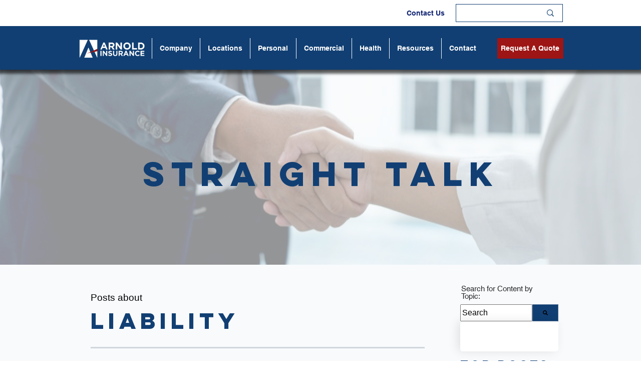

--- FILE ---
content_type: text/html; charset=UTF-8
request_url: https://blog.myarnoldteam.com/straight-talk/tag/liability
body_size: 13343
content:
<!doctype html><html lang="en"><head>
    <meta charset="utf-8">
    <title>Straight Talk - The Arnold Insurance Blog | Liability</title>
    <link rel="shortcut icon" href="https://blog.myarnoldteam.com/hubfs/favicon%20(6).png">
    <meta name="description" content="Liability | Straight Talk - Arnold Insurance blog with tips, stories &amp; information. ">
    
    
  <link type="text/css" rel="stylesheet" href="https://blog.myarnoldteam.com/hubfs/hub_generated/template_assets/1/81598612805/1761594734275/template__blog.min.css">

    
    
    <meta name="viewport" content="width=device-width, initial-scale=1">

    
    <meta property="og:description" content="Liability | Straight Talk - Arnold Insurance blog with tips, stories &amp; information. ">
    <meta property="og:title" content="Straight Talk - The Arnold Insurance Blog | Liability">
    <meta name="twitter:description" content="Liability | Straight Talk - Arnold Insurance blog with tips, stories &amp; information. ">
    <meta name="twitter:title" content="Straight Talk - The Arnold Insurance Blog | Liability">

    

    
    <style>
a.cta_button{-moz-box-sizing:content-box !important;-webkit-box-sizing:content-box !important;box-sizing:content-box !important;vertical-align:middle}.hs-breadcrumb-menu{list-style-type:none;margin:0px 0px 0px 0px;padding:0px 0px 0px 0px}.hs-breadcrumb-menu-item{float:left;padding:10px 0px 10px 10px}.hs-breadcrumb-menu-divider:before{content:'›';padding-left:10px}.hs-featured-image-link{border:0}.hs-featured-image{float:right;margin:0 0 20px 20px;max-width:50%}@media (max-width: 568px){.hs-featured-image{float:none;margin:0;width:100%;max-width:100%}}.hs-screen-reader-text{clip:rect(1px, 1px, 1px, 1px);height:1px;overflow:hidden;position:absolute !important;width:1px}
</style>

<link rel="stylesheet" href="https://blog.myarnoldteam.com/hubfs/hub_generated/template_assets/1/81599122047/1761594734314/template_main.min.css">
<link rel="stylesheet" href="https://blog.myarnoldteam.com/hubfs/hub_generated/template_assets/1/81599122044/1761594735463/template_theme-overrides.min.css">
<link rel="stylesheet" href="https://blog.myarnoldteam.com/hubfs/hub_generated/module_assets/1/81599271001/1743252160401/module_blog-header.min.css">
<link rel="stylesheet" href="https://7052064.fs1.hubspotusercontent-na1.net/hubfs/7052064/hub_generated/module_assets/1/-2712622/1769093694057/module_search_input.min.css">

<style>
  #hs_cos_wrapper_widget_1761596147674 .hs-search-field__bar>form { border-radius:px; }

#hs_cos_wrapper_widget_1761596147674 .hs-search-field__bar>form>label {}

#hs_cos_wrapper_widget_1761596147674 .hs-search-field__bar>form>.hs-search-field__input { border-radius:px; }

#hs_cos_wrapper_widget_1761596147674 .hs-search-field__button { border-radius:px; }

#hs_cos_wrapper_widget_1761596147674 .hs-search-field__button:hover,
#hs_cos_wrapper_widget_1761596147674 .hs-search-field__button:focus {}

#hs_cos_wrapper_widget_1761596147674 .hs-search-field__button:active {}

#hs_cos_wrapper_widget_1761596147674 .hs-search-field--open .hs-search-field__suggestions { border-radius:px; }

#hs_cos_wrapper_widget_1761596147674 .hs-search-field--open .hs-search-field__suggestions a {}

#hs_cos_wrapper_widget_1761596147674 .hs-search-field--open .hs-search-field__suggestions a:hover {}

</style>

<link rel="stylesheet" href="/hs/hsstatic/AsyncSupport/static-1.501/sass/rss_post_listing.css">
<link rel="stylesheet" href="https://blog.myarnoldteam.com/hubfs/hub_generated/module_assets/1/81597960018/1743252158425/module_blog-subscription-form.min.css">
<link rel="stylesheet" href="https://blog.myarnoldteam.com/hubfs/hub_generated/module_assets/1/81597905331/1743252157513/module_social-follow.min.css">
<link rel="stylesheet" href="https://blog.myarnoldteam.com/hubfs/hub_generated/module_assets/1/81810594233/1743252162074/module_footer-mobile-contact-section.min.css">
<!-- Editor Styles -->
<style id="hs_editor_style" type="text/css">
.dnd_area_blog-row-0-max-width-section-centering > .row-fluid {
  max-width: 1200px !important;
  margin-left: auto !important;
  margin-right: auto !important;
}
/* HubSpot Non-stacked Media Query Styles */
@media (min-width:768px) {
  .dnd_area_pagination-row-0-vertical-alignment > .row-fluid {
    display: -ms-flexbox !important;
    -ms-flex-direction: row;
    display: flex !important;
    flex-direction: row;
  }
  .dnd_area_pagination-column-1-vertical-alignment {
    display: -ms-flexbox !important;
    -ms-flex-direction: column !important;
    -ms-flex-pack: start !important;
    display: flex !important;
    flex-direction: column !important;
    justify-content: flex-start !important;
  }
  .dnd_area_pagination-column-1-vertical-alignment > div {
    flex-shrink: 0 !important;
  }
}
</style>
    
  <script data-search_input-config="config_widget_1761596147674" type="application/json">
  {
    "autosuggest_results_message": "Results for \u201C[[search_term]]\u201D",
    "autosuggest_no_results_message": "There are no autosuggest results for \u201C[[search_term]]\u201D",
    "sr_empty_search_field_message": "There are no suggestions because the search field is empty.",
    "sr_autosuggest_results_message": "There are currently [[number_of_results]] auto-suggested results for [[search_term]]. Navigate to the results list by pressing the down arrow key, or press return to search for all results.",
    "sr_search_field_aria_label": "This is a search field with an auto-suggest feature attached.",
    "sr_search_button_aria_label": "Search"
  }
  </script>

  <script id="hs-search-input__valid-content-types" type="application/json">
    [
      
        "SITE_PAGE",
      
        "LANDING_PAGE",
      
        "BLOG_POST",
      
        "LISTING_PAGE",
      
        "KNOWLEDGE_ARTICLE",
      
        "HS_CASE_STUDY"
      
    ]
  </script>


    
<!--  Added by GoogleAnalytics4 integration -->
<script>
var _hsp = window._hsp = window._hsp || [];
window.dataLayer = window.dataLayer || [];
function gtag(){dataLayer.push(arguments);}

var useGoogleConsentModeV2 = true;
var waitForUpdateMillis = 1000;


if (!window._hsGoogleConsentRunOnce) {
  window._hsGoogleConsentRunOnce = true;

  gtag('consent', 'default', {
    'ad_storage': 'denied',
    'analytics_storage': 'denied',
    'ad_user_data': 'denied',
    'ad_personalization': 'denied',
    'wait_for_update': waitForUpdateMillis
  });

  if (useGoogleConsentModeV2) {
    _hsp.push(['useGoogleConsentModeV2'])
  } else {
    _hsp.push(['addPrivacyConsentListener', function(consent){
      var hasAnalyticsConsent = consent && (consent.allowed || (consent.categories && consent.categories.analytics));
      var hasAdsConsent = consent && (consent.allowed || (consent.categories && consent.categories.advertisement));

      gtag('consent', 'update', {
        'ad_storage': hasAdsConsent ? 'granted' : 'denied',
        'analytics_storage': hasAnalyticsConsent ? 'granted' : 'denied',
        'ad_user_data': hasAdsConsent ? 'granted' : 'denied',
        'ad_personalization': hasAdsConsent ? 'granted' : 'denied'
      });
    }]);
  }
}

gtag('js', new Date());
gtag('set', 'developer_id.dZTQ1Zm', true);
gtag('config', 'G-FZLQCSM4QH');
</script>
<script async src="https://www.googletagmanager.com/gtag/js?id=G-FZLQCSM4QH"></script>

<!-- /Added by GoogleAnalytics4 integration -->



<meta name="twitter:site" content="@arnoldcompany">
<link rel="next" href="https://blog.myarnoldteam.com/straight-talk/tag/liability/page/2">
<meta property="og:url" content="https://blog.myarnoldteam.com/straight-talk/tag/liability">
<meta property="og:type" content="blog">
<meta name="twitter:card" content="summary">
<link rel="alternate" type="application/rss+xml" href="https://blog.myarnoldteam.com/straight-talk/rss.xml">
<meta name="twitter:domain" content="blog.myarnoldteam.com">
<script src="//platform.linkedin.com/in.js" type="text/javascript">
    lang: en_US
</script>

<meta http-equiv="content-language" content="en">






  <meta name="generator" content="HubSpot"></head>
  <body>
    <div class="body-wrapper   hs-content-id-82231700125 hs-blog-listing hs-blog-id-33299530175">
      
      <div data-global-resource-path="Arnoldic_August2022/templates/partials/header.html"><header class="header">
  <div class="header-wrapper">
    <div class="header-row">

      <div class="header-top">
        <div class="page-center">
          <div class="header-form-wrapper">
            <div class="form-titile">
              <div id="hs_cos_wrapper_form_title" class="hs_cos_wrapper hs_cos_wrapper_widget hs_cos_wrapper_type_module widget-type-rich_text" style="" data-hs-cos-general-type="widget" data-hs-cos-type="module"><span id="hs_cos_wrapper_form_title_" class="hs_cos_wrapper hs_cos_wrapper_widget hs_cos_wrapper_type_rich_text" style="" data-hs-cos-general-type="widget" data-hs-cos-type="rich_text"><span>Contact Us</span></span></div>
            </div>
            <div class="form-input">
              <form class="header-form" data-testid="search-box-form" role="search" action="https://www.arnoldic.com/search">
                <div class="svg-wrapper">
                  <svg xmlns="http://www.w3.org/2000/svg" viewbox="5 5 14 14"><path fill="currentColor" d="M15.683 14.6l3.265 3.265a.2.2 0 010 .282l-.8.801a.2.2 0 01-.283 0l-3.266-3.265a5.961 5.961 0 111.084-1.084zm-4.727 1.233a4.877 4.877 0 100-9.754 4.877 4.877 0 000 9.754z"></path></svg>
                </div>
                <div class="header-input">
                  <input type="text" name="q" id="input_search-box-input-comp-l6mx1u8e" class="_1SOvY has-custom-focus" value="" placeholder="" aria-required="false" maxlength="100" autocomplete="off" aria-label="">
                </div>

                <div aria-label="Clear search" role="button" tabindex="0" class="clear-button" data-testid="clear-button"><svg width="8" height="9" viewbox="0 0 8 9" xmlns="http://www.w3.org/2000/svg"><path d="M8 1.057L7.293.35 4 3.643.707.35 0 1.057 3.293 4.35 0 7.643l.707.707L4 5.057 7.293 8.35 8 7.643 4.707 4.35 8 1.057z" fill="currentcolor"></path></svg></div>
              </form>
            </div>

          </div>
        </div>
      </div>

      <div class="header-bottom">

        <div class="custom-logo-wrapper">
          <div id="hs_cos_wrapper_logo" class="hs_cos_wrapper hs_cos_wrapper_widget hs_cos_wrapper_type_module widget-type-logo" style="" data-hs-cos-general-type="widget" data-hs-cos-type="module">
  






















  
  <span id="hs_cos_wrapper_logo_hs_logo_widget" class="hs_cos_wrapper hs_cos_wrapper_widget hs_cos_wrapper_type_logo" style="" data-hs-cos-general-type="widget" data-hs-cos-type="logo"><a href="https://www.arnoldic.com/" id="hs-link-logo_hs_logo_widget" style="border-width:0px;border:0px;"><img src="https://blog.myarnoldteam.com/hs-fs/hubfs/raw_assets/public/Arnoldic_August2022/images/new-header-image.png?width=413&amp;height=135&amp;name=new-header-image.png" class="hs-image-widget " height="135" style="height: auto;width:413px;border-width:0px;border:0px;" width="413" alt="Arnoldic" title="Arnoldic" srcset="https://blog.myarnoldteam.com/hs-fs/hubfs/raw_assets/public/Arnoldic_August2022/images/new-header-image.png?width=207&amp;height=68&amp;name=new-header-image.png 207w, https://blog.myarnoldteam.com/hs-fs/hubfs/raw_assets/public/Arnoldic_August2022/images/new-header-image.png?width=413&amp;height=135&amp;name=new-header-image.png 413w, https://blog.myarnoldteam.com/hs-fs/hubfs/raw_assets/public/Arnoldic_August2022/images/new-header-image.png?width=620&amp;height=203&amp;name=new-header-image.png 620w, https://blog.myarnoldteam.com/hs-fs/hubfs/raw_assets/public/Arnoldic_August2022/images/new-header-image.png?width=826&amp;height=270&amp;name=new-header-image.png 826w, https://blog.myarnoldteam.com/hs-fs/hubfs/raw_assets/public/Arnoldic_August2022/images/new-header-image.png?width=1033&amp;height=338&amp;name=new-header-image.png 1033w, https://blog.myarnoldteam.com/hs-fs/hubfs/raw_assets/public/Arnoldic_August2022/images/new-header-image.png?width=1239&amp;height=405&amp;name=new-header-image.png 1239w" sizes="(max-width: 413px) 100vw, 413px"></a></span>
</div>

          <div class="mobile-trigger">
            <div class="trigger-wrapper">
              <div class="trigger-items"></div>
              <div class="trigger-items"></div>
              <div class="trigger-items"></div>
            </div>
          </div>

        </div>

        <div class="custom-menu-wrapper">
          <span id="hs_cos_wrapper_primary_sitemap" class="hs_cos_wrapper hs_cos_wrapper_widget hs_cos_wrapper_type_menu" style="" data-hs-cos-general-type="widget" data-hs-cos-type="menu"><div id="hs_menu_wrapper_primary_sitemap" class="hs-menu-wrapper active-branch flyouts hs-menu-flow-vertical" role="navigation" data-sitemap-name="Default" data-menu-id="81607562659" aria-label="Navigation Menu">
 <ul role="menu">
  <li class="hs-menu-item hs-menu-depth-1 hs-item-has-children" role="none"><a href="https://www.myarnoldteam.com/" aria-haspopup="true" aria-expanded="false" role="menuitem">Company</a>
   <ul role="menu" class="hs-menu-children-wrapper">
    <li class="hs-menu-item hs-menu-depth-2" role="none"><a href="https://www.myarnoldteam.com/about" role="menuitem">Why Arnold Insurance?</a></li>
    <li class="hs-menu-item hs-menu-depth-2" role="none"><a href="https://www.myarnoldteam.com/copy-of-insurance-executives" role="menuitem">Leadership Team</a></li>
    <li class="hs-menu-item hs-menu-depth-2" role="none"><a href="https://www.myarnoldteam.com/team" role="menuitem">Insurance Executives</a></li>
   </ul></li>
  <li class="hs-menu-item hs-menu-depth-1 hs-item-has-children" role="none"><a href="javascript:;" aria-haspopup="true" aria-expanded="false" role="menuitem">Locations</a>
   <ul role="menu" class="hs-menu-children-wrapper">
    <li class="hs-menu-item hs-menu-depth-2" role="none"><a href="https://www.myarnoldteam.com/cape-girardeau" role="menuitem">Cape Girardeau</a></li>
    <li class="hs-menu-item hs-menu-depth-2" role="none"><a href="https://www.myarnoldteam.com/stlouis" role="menuitem">St. Louis</a></li>
    <li class="hs-menu-item hs-menu-depth-2" role="none"><a href="https://www.myarnoldteam.com/denver" role="menuitem">Denver</a></li>
    <li class="hs-menu-item hs-menu-depth-2" role="none"><a href="https://www.myarnoldteam.com/jackson" role="menuitem">Jackson</a></li>
    <li class="hs-menu-item hs-menu-depth-2" role="none"><a href="https://www.myarnoldteam.com/alexandria" role="menuitem">Alexandria</a></li>
    <li class="hs-menu-item hs-menu-depth-2" role="none"><a href="https://www.myarnoldteam.com/scotty-city" role="menuitem">Scott City</a></li>
    <li class="hs-menu-item hs-menu-depth-2" role="none"><a href="https://www.myarnoldteam.com/sikeston" role="menuitem">Sikeston</a></li>
    <li class="hs-menu-item hs-menu-depth-2" role="none"><a href="https://www.myarnoldteam.com/phoenix" role="menuitem">Phoenix</a></li>
   </ul></li>
  <li class="hs-menu-item hs-menu-depth-1 hs-item-has-children" role="none"><a href="javascript:;" aria-haspopup="true" aria-expanded="false" role="menuitem">Personal</a>
   <ul role="menu" class="hs-menu-children-wrapper">
    <li class="hs-menu-item hs-menu-depth-2" role="none"><a href="https://www.myarnoldteam.com/auto" role="menuitem">Auto Insurance</a></li>
    <li class="hs-menu-item hs-menu-depth-2" role="none"><a href="https://www.myarnoldteam.com/home-insurance" role="menuitem">Home Insurance</a></li>
    <li class="hs-menu-item hs-menu-depth-2" role="none"><a href="https://www.myarnoldteam.com/renters" role="menuitem">Renters Insurance</a></li>
    <li class="hs-menu-item hs-menu-depth-2" role="none"><a href="https://www.myarnoldteam.com/boat" role="menuitem">Boat Insurance</a></li>
   </ul></li>
  <li class="hs-menu-item hs-menu-depth-1 hs-item-has-children" role="none"><a href="javascript:;" aria-haspopup="true" aria-expanded="false" role="menuitem">Commercial</a>
   <ul role="menu" class="hs-menu-children-wrapper">
    <li class="hs-menu-item hs-menu-depth-2" role="none"><a href="https://www.myarnoldteam.com/business-owners-policy" role="menuitem">Business Owners Coverage</a></li>
    <li class="hs-menu-item hs-menu-depth-2" role="none"><a href="https://www.myarnoldteam.com/general-liability" role="menuitem">General Liability Coverage</a></li>
    <li class="hs-menu-item hs-menu-depth-2" role="none"><a href="https://www.myarnoldteam.com/commercial-property" role="menuitem">Property Coverage</a></li>
    <li class="hs-menu-item hs-menu-depth-2" role="none"><a href="https://www.myarnoldteam.com/towing" role="menuitem">Towing Coverage</a></li>
    <li class="hs-menu-item hs-menu-depth-2" role="none"><a href="https://myarnoldteam.propeller.insure/axelerator-public/" role="menuitem">Bonding</a></li>
   </ul></li>
  <li class="hs-menu-item hs-menu-depth-1" role="none"><a href="https://www.myarnoldteam.com/group-health" role="menuitem">Health</a></li>
  <li class="hs-menu-item hs-menu-depth-1 hs-item-has-children" role="none"><a href="https://www.arnoldic.com/" aria-haspopup="true" aria-expanded="false" role="menuitem">Resources</a>
   <ul role="menu" class="hs-menu-children-wrapper">
    <li class="hs-menu-item hs-menu-depth-2" role="none"><a href="https://blog.myarnoldteam.com/straight-talk" role="menuitem">Straight Talk/Blog</a></li>
    <li class="hs-menu-item hs-menu-depth-2" role="none"><a href="https://www.myarnoldteam.com/?__hstc=243107421.e0f7ab11dab606bb386a0f5f4de1c634.1676410558906.1676410558906.1676410558906.1&amp;__hssc=243107421.5.1676410558906&amp;__hsfp=69714730" role="menuitem">Testimonials</a></li>
    <li class="hs-menu-item hs-menu-depth-2" role="none"><a href="https://info.myarnoldteam.com/free-resources-from-arnold-insurance-company" role="menuitem">Bonus Tools</a></li>
   </ul></li>
  <li class="hs-menu-item hs-menu-depth-1" role="none"><a href="https://www.myarnoldteam.com/contact" role="menuitem">Contact</a></li>
 </ul>
</div></span>
        </div>

        <div class="custom-button">
          <div id="hs_cos_wrapper_request_a_quote" class="hs_cos_wrapper hs_cos_wrapper_widget hs_cos_wrapper_type_module widget-type-cta" style="" data-hs-cos-general-type="widget" data-hs-cos-type="module"><span id="hs_cos_wrapper_request_a_quote_" class="hs_cos_wrapper hs_cos_wrapper_widget hs_cos_wrapper_type_cta" style="" data-hs-cos-general-type="widget" data-hs-cos-type="cta"><!--HubSpot Call-to-Action Code --><span class="hs-cta-wrapper" id="hs-cta-wrapper-01c532b0-a201-443b-8414-aa6d9c4e6106"><span class="hs-cta-node hs-cta-01c532b0-a201-443b-8414-aa6d9c4e6106" id="hs-cta-01c532b0-a201-443b-8414-aa6d9c4e6106"><!--[if lte IE 8]><div id="hs-cta-ie-element"></div><![endif]--><a href="https://cta-redirect.hubspot.com/cta/redirect/8185661/01c532b0-a201-443b-8414-aa6d9c4e6106"><img class="hs-cta-img" id="hs-cta-img-01c532b0-a201-443b-8414-aa6d9c4e6106" style="border-width:0px;" src="https://no-cache.hubspot.com/cta/default/8185661/01c532b0-a201-443b-8414-aa6d9c4e6106.png" alt="Request A Quote"></a></span><script charset="utf-8" src="/hs/cta/cta/current.js"></script><script type="text/javascript"> hbspt.cta._relativeUrls=true;hbspt.cta.load(8185661, '01c532b0-a201-443b-8414-aa6d9c4e6106', {"useNewLoader":"true","region":"na1"}); </script></span><!-- end HubSpot Call-to-Action Code --></span></div> 
        </div>

      </div>

      <div class="mobile-menu-wrapper">
        <div class="mobile-menu">

          <div class="menu-ovlay">
            <div class="menu-ovlay1"></div>
            <div class="menu-ovlay2"></div>
          </div>

          <div class="custom-menu-primary">
            <span id="hs_cos_wrapper_mobile_sitemap" class="hs_cos_wrapper hs_cos_wrapper_widget hs_cos_wrapper_type_menu" style="" data-hs-cos-general-type="widget" data-hs-cos-type="menu"><div id="hs_menu_wrapper_mobile_sitemap" class="hs-menu-wrapper active-branch flyouts hs-menu-flow-vertical" role="navigation" data-sitemap-name="Default" data-menu-id="81625099912" aria-label="Navigation Menu">
 <ul role="menu">
  <li class="hs-menu-item hs-menu-depth-1 hs-item-has-children" role="none"><a href="https://www.myarnoldteam.com/about" aria-haspopup="true" aria-expanded="false" role="menuitem">Company</a>
   <ul role="menu" class="hs-menu-children-wrapper">
    <li class="hs-menu-item hs-menu-depth-2" role="none"><a href="https://www.myarnoldteam.com/about" role="menuitem">Why Arnold Insurance?</a></li>
    <li class="hs-menu-item hs-menu-depth-2" role="none"><a href="https://www.myarnoldteam.com/copy-of-insurance-executives" role="menuitem">Leadership Team</a></li>
    <li class="hs-menu-item hs-menu-depth-2" role="none"><a href="https://www.myarnoldteam.com/team" role="menuitem">Insurance Executives</a></li>
   </ul></li>
  <li class="hs-menu-item hs-menu-depth-1 hs-item-has-children" role="none"><a href="javascript:;" aria-haspopup="true" aria-expanded="false" role="menuitem">Locations</a>
   <ul role="menu" class="hs-menu-children-wrapper">
    <li class="hs-menu-item hs-menu-depth-2" role="none"><a href="https://www.myarnoldteam.com/cape-girardeau" role="menuitem">Cape Girardeau</a></li>
    <li class="hs-menu-item hs-menu-depth-2" role="none"><a href="https://www.myarnoldteam.com/stlouis" role="menuitem">St. Louis</a></li>
    <li class="hs-menu-item hs-menu-depth-2" role="none"><a href="https://www.myarnoldteam.com/denver" role="menuitem">Denver</a></li>
    <li class="hs-menu-item hs-menu-depth-2" role="none"><a href="https://www.myarnoldteam.com/jackson" role="menuitem">Jackson</a></li>
    <li class="hs-menu-item hs-menu-depth-2" role="none"><a href="https://www.myarnoldteam.com/alexandria" role="menuitem">Alexandria</a></li>
    <li class="hs-menu-item hs-menu-depth-2" role="none"><a href="https://www.myarnoldteam.com/scotty-city" role="menuitem">Scott City</a></li>
    <li class="hs-menu-item hs-menu-depth-2" role="none"><a href="https://www.myarnoldteam.com/sikeston" role="menuitem">Sikeston</a></li>
    <li class="hs-menu-item hs-menu-depth-2" role="none"><a href="https://www.myarnoldteam.com/phoenix" role="menuitem">Phoenix</a></li>
   </ul></li>
  <li class="hs-menu-item hs-menu-depth-1 hs-item-has-children" role="none"><a href="javascript:;" aria-haspopup="true" aria-expanded="false" role="menuitem">Personal</a>
   <ul role="menu" class="hs-menu-children-wrapper">
    <li class="hs-menu-item hs-menu-depth-2" role="none"><a href="https://www.myarnoldteam.com/auto" role="menuitem">Auto Insurance</a></li>
    <li class="hs-menu-item hs-menu-depth-2" role="none"><a href="https://www.myarnoldteam.com/home-insurance" role="menuitem">Home Insurance</a></li>
    <li class="hs-menu-item hs-menu-depth-2" role="none"><a href="https://www.myarnoldteam.com/renters" role="menuitem">Renters Insurance</a></li>
    <li class="hs-menu-item hs-menu-depth-2" role="none"><a href="https://www.myarnoldteam.com/boat" role="menuitem">Boat Insurance</a></li>
   </ul></li>
  <li class="hs-menu-item hs-menu-depth-1 hs-item-has-children" role="none"><a href="javascript:;" aria-haspopup="true" aria-expanded="false" role="menuitem">Commercial</a>
   <ul role="menu" class="hs-menu-children-wrapper">
    <li class="hs-menu-item hs-menu-depth-2" role="none"><a href="https://www.myarnoldteam.com/business-owners-policy" role="menuitem">Business Owners Coverage</a></li>
    <li class="hs-menu-item hs-menu-depth-2" role="none"><a href="https://www.myarnoldteam.com/general-liability" role="menuitem">General Liability Coverage</a></li>
    <li class="hs-menu-item hs-menu-depth-2" role="none"><a href="https://www.myarnoldteam.com/commercial-property" role="menuitem">Property Coverage</a></li>
    <li class="hs-menu-item hs-menu-depth-2" role="none"><a href="https://www.myarnoldteam.com/towing" role="menuitem">Towing Coverage</a></li>
    <li class="hs-menu-item hs-menu-depth-2" role="none"><a href="https://myarnoldteam.propeller.insure/axelerator-public/" role="menuitem">Bonding</a></li>
   </ul></li>
  <li class="hs-menu-item hs-menu-depth-1" role="none"><a href="https://www.myarnoldteam.com/group-health" role="menuitem">Health</a></li>
  <li class="hs-menu-item hs-menu-depth-1 hs-item-has-children" role="none"><a href="javascript:;" aria-haspopup="true" aria-expanded="false" role="menuitem">Resources</a>
   <ul role="menu" class="hs-menu-children-wrapper">
    <li class="hs-menu-item hs-menu-depth-2" role="none"><a href="https://blog.myarnoldteam.com/straight-talk" role="menuitem">Straight Talk | Blog</a></li>
    <li class="hs-menu-item hs-menu-depth-2" role="none"><a href="https://www.myarnoldteam.com/?__hstc=243107421.e0f7ab11dab606bb386a0f5f4de1c634.1676410558906.1676410558906.1676410558906.1&amp;__hssc=243107421.5.1676410558906&amp;__hsfp=69714730" role="menuitem">Testimonials</a></li>
    <li class="hs-menu-item hs-menu-depth-2" role="none"><a href="https://info.myarnoldteam.com/free-resources-from-arnold-insurance-company" role="menuitem">Bonus Tools</a></li>
   </ul></li>
  <li class="hs-menu-item hs-menu-depth-1" role="none"><a href="https://www.myarnoldteam.com/contact" role="menuitem">Contact</a></li>
  <li class="hs-menu-item hs-menu-depth-1" role="none"><a href="https://www.myarnoldteam.com/quote" role="menuitem">Request a Quote</a></li>
 </ul>
</div></span>
          </div>     
        </div>
      </div>

    </div>
  </div>
</header>


<div class="mobile-search">
  <div class="mobile-form-container">
    <div class="Back-button">
      <svg width="24" height="24" viewbox="0 0 24 24" xmlns="http://www.w3.org/2000/svg" class="_2j-eU">
        <path d="M15.071 5l.707.707-6.364 6.363 6.364 6.365-.707.707L8 12.071 15.071 5z" fill="currentColor"></path>
      </svg>
    </div>
    <div class="cusom-form-mobile-container">
      <form class="_1T4Yi" data-testid="modal-suggestions-search-box-form" role="search" action="https://www.arnoldic.com/search">
        <div class="mobile-search-icon">
          <svg xmlns="http://www.w3.org/2000/svg" viewbox="5 5 14 14"><path fill="currentColor" d="M15.683 14.6l3.265 3.265a.2.2 0 010 .282l-.8.801a.2.2 0 01-.283 0l-3.266-3.265a5.961 5.961 0 111.084-1.084zm-4.727 1.233a4.877 4.877 0 100-9.754 4.877 4.877 0 000 9.754z"></path></svg>
        </div>
        <div class="custom-input">
          <input name="q" id="input_search-box-input-comp-l6mx1u8e" class="_1SOvY has-custom-focus" type="text" placeholder="" aria-required="false" maxlength="100" autocomplete="off" aria-label="" value="">
        </div>
        <div class="mobile-clear">
          <svg width="8" height="9" viewbox="0 0 8 9" xmlns="http://www.w3.org/2000/svg"><path d="M8 1.057L7.293.35 4 3.643.707.35 0 1.057 3.293 4.35 0 7.643l.707.707L4 5.057 7.293 8.35 8 7.643 4.707 4.35 8 1.057z" fill="currentcolor"></path></svg>
        </div>
      </form>
    </div>

  </div>
</div></div>
      

      


<main id="main-content" class="body-container-wrapper">
	<div class="body-container body-container--blog-index">

		
		<div class="container-fluid blog-header-wrapper">
<div class="row-fluid-wrapper">
<div class="row-fluid">
<div class="span12 widget-span widget-type-cell " style="" data-widget-type="cell" data-x="0" data-w="12">

<div class="row-fluid-wrapper row-depth-1 row-number-1 dnd-section">
<div class="row-fluid ">
<div class="span12 widget-span widget-type-custom_widget dnd-module" style="" data-widget-type="custom_widget" data-x="0" data-w="12">
<div id="hs_cos_wrapper_dnd_area_header-module-1" class="hs_cos_wrapper hs_cos_wrapper_widget hs_cos_wrapper_type_module" style="" data-hs-cos-general-type="widget" data-hs-cos-type="module"><div class="custom-banner-group">
  
  <div class="Parallax image-wrapper" data-parallax="scroll" data-image-src="https://8185661.fs1.hubspotusercontent-na1.net/hubfs/8185661/shutterstock_1919408156-1.jpeg">
    <img src="https://blog.myarnoldteam.com/hubfs/shutterstock_1919408156-1.jpeg" alt="shutterstock_1919408156-1" class="jarallax">
  </div>
  

  <div class="titile-wrapper">
    <h3>
      Straight Talk
    </h3>
  </div>
</div></div>

</div><!--end widget-span -->
</div><!--end row-->
</div><!--end row-wrapper -->

</div><!--end widget-span -->
</div>
</div>
</div>
		

		
		<div class="content-wrapper">
			<div class="row-fluid">
				<div class="sidebar span9">
					<div class="container-fluid">
<div class="row-fluid-wrapper">
<div class="row-fluid">
<div class="span12 widget-span widget-type-cell " style="" data-widget-type="cell" data-x="0" data-w="12">

<div class="row-fluid-wrapper row-depth-1 row-number-1 dnd-section dnd_area_blog-row-0-max-width-section-centering">
<div class="row-fluid ">
<div class="span12 widget-span widget-type-cell dnd-column" style="" data-widget-type="cell" data-x="0" data-w="12">

<div class="row-fluid-wrapper row-depth-1 row-number-2 dnd-row">
<div class="row-fluid ">
<div class="span12 widget-span widget-type-custom_widget dnd-module" style="" data-widget-type="custom_widget" data-x="0" data-w="12">
<div id="hs_cos_wrapper_dnd_area_blog-module-2" class="hs_cos_wrapper hs_cos_wrapper_widget hs_cos_wrapper_type_module" style="" data-hs-cos-general-type="widget" data-hs-cos-type="module"><div class="sidebar two-col">
	<section class="blog-index">
		
		<div class="blog-index__tag-header">
			<div class="blog-index__tag-subtitle">Posts about</div>
			<h1 class="blog-index__tag-heading">Liability</h1>
		</div>
		

		
		

		
		
			
			
				
					
					  
					
		    
			
		
		
		<article class="blog-index__post blog-index__post--small" aria-label="Blog post summary: General Liability vs Workers' Compensation Audits: Key Differences Explained" id="generalliabilityvsworkers'compensationaudits:keydifferencesexplained">
			<div class="blog-index__post-inner-card">
				
					<a class="blog-index__post-image blog-index__post-image--small" style="background-image: url('https://lh7-rt.googleusercontent.com/docsz/AD_4nXfJ1rnvXZp3Hkf-WaxjhxFeKBtIHZ7GcH5S489AIvwQqvrBzBDiabDcmyL90L8hA6k-en6MH-7lIQh2vS4rArnSLjkmSil4IUskgFi2Hff2Dzg74L4iUrvBGKd3r9yPJ4WBwO-G_g?key=Q_dvKh7sHqE-yAb8lr2zPM4K');" href="https://blog.myarnoldteam.com/straight-talk/general-liability-vs-workers-compensation" aria-label="Featured image: General Liability vs Workers' Compensation Audits: Key Differences Explained - Read full post: General Liability vs Workers' Compensation Audits: Key Differences Explained">
					</a>
				
				<div class="blog-index__post-content  blog-index__post-content--small">
					
					
						
							
							<div class="blog-post__tags">
								
								<a class="blog-post__tag-link" href="https://blog.myarnoldteam.com/straight-talk/tag/liability">Liability</a>,
								
								<a class="blog-post__tag-link" href="https://blog.myarnoldteam.com/straight-talk/tag/workers-compensation">worker's compensation</a>
								
							</div>
							
						
					
					
					
						
							<h2><a class="blog--index__post-title" href="https://blog.myarnoldteam.com/straight-talk/general-liability-vs-workers-compensation">General Liability vs Workers' Compensation Audits: Key Differences Explained</a></h2>
						
					
					
          
          
						
							
								Business insurance audits can feel overwhelming, but they are essential for maintaining accurate...
							
						
          
					
					<div class="blog-post__meta-section">
						
						
							
							<div class="blog-post__read-minutes">
								
								
								
								
								
								3 minute read
								
							</div>
							
						
						
						
							
								<div class="blog-post__read-more">
									<a href="https://blog.myarnoldteam.com/straight-talk/general-liability-vs-workers-compensation">Read More<span class="read-more__arrow"><span id="hs_cos_wrapper_dnd_area_blog-module-2_" class="hs_cos_wrapper hs_cos_wrapper_widget hs_cos_wrapper_type_icon" style="" data-hs-cos-general-type="widget" data-hs-cos-type="icon"><svg version="1.0" xmlns="http://www.w3.org/2000/svg" viewbox="0 0 448 512" aria-hidden="true"><g id="long-arrow-alt-right1_layer"><path d="M313.941 216H12c-6.627 0-12 5.373-12 12v56c0 6.627 5.373 12 12 12h301.941v46.059c0 21.382 25.851 32.09 40.971 16.971l86.059-86.059c9.373-9.373 9.373-24.569 0-33.941l-86.059-86.059c-15.119-15.119-40.971-4.411-40.971 16.971V216z" /></g></svg></span></span></a>
								</div>
							
            
						
					</div>
				</div>
			</div>
		</article>
		

		
		
			
			
				
					
					  
					
		    
			
		
		
		<article class="blog-index__post blog-index__post--small" aria-label="Blog post summary: Motorcycle Insurance 101: What Coverage Do You Really Need?" id="motorcycleinsurance101:whatcoveragedoyoureallyneed?">
			<div class="blog-index__post-inner-card">
				
					<a class="blog-index__post-image blog-index__post-image--small" style="background-image: url('https://lh7-rt.googleusercontent.com/docsz/AD_4nXeQxgYKfa0mqLEtqlecN2hQNAS1u02NBpFHRRBVlXJCIv-SEQ_my-aSUp5n_VGzexGyxKrUbjpPVXrdaVnHrS9Qx-HC6xYyP-qc_VL7OLmQiO7FSMKWaAKvSzwI6jrEbuBFkyDbYg?key=pv9XlovMOsPVkN85OZ6MXw');" href="https://blog.myarnoldteam.com/straight-talk/motorcycle-insurance-101-what-coverage-do-you-really-need" aria-label="Featured image: Motorcycle Insurance 101: What Coverage Do You Really Need? - Read full post: Motorcycle Insurance 101: What Coverage Do You Really Need?">
					</a>
				
				<div class="blog-index__post-content  blog-index__post-content--small">
					
					
						
							
							<div class="blog-post__tags">
								
								<a class="blog-post__tag-link" href="https://blog.myarnoldteam.com/straight-talk/tag/liability">Liability</a>,
								
								<a class="blog-post__tag-link" href="https://blog.myarnoldteam.com/straight-talk/tag/auto-insurance">auto insurance</a>,
								
								<a class="blog-post__tag-link" href="https://blog.myarnoldteam.com/straight-talk/tag/motorcycle">motorcycle</a>
								
							</div>
							
						
					
					
					
						
							<h2><a class="blog--index__post-title" href="https://blog.myarnoldteam.com/straight-talk/motorcycle-insurance-101-what-coverage-do-you-really-need">Motorcycle Insurance 101: What Coverage Do You Really Need?</a></h2>
						
					
					
          
          
						
							
								Nearly 9 million motorcycles cruise American roads, but here's a sobering reality: riders face a...
							
						
          
					
					<div class="blog-post__meta-section">
						
						
							
							<div class="blog-post__read-minutes">
								
								
								
								
								
								5 minute read
								
							</div>
							
						
						
						
							
								<div class="blog-post__read-more">
									<a href="https://blog.myarnoldteam.com/straight-talk/motorcycle-insurance-101-what-coverage-do-you-really-need">Read More<span class="read-more__arrow"><span id="hs_cos_wrapper_dnd_area_blog-module-2_" class="hs_cos_wrapper hs_cos_wrapper_widget hs_cos_wrapper_type_icon" style="" data-hs-cos-general-type="widget" data-hs-cos-type="icon"><svg version="1.0" xmlns="http://www.w3.org/2000/svg" viewbox="0 0 448 512" aria-hidden="true"><g id="long-arrow-alt-right2_layer"><path d="M313.941 216H12c-6.627 0-12 5.373-12 12v56c0 6.627 5.373 12 12 12h301.941v46.059c0 21.382 25.851 32.09 40.971 16.971l86.059-86.059c9.373-9.373 9.373-24.569 0-33.941l-86.059-86.059c-15.119-15.119-40.971-4.411-40.971 16.971V216z" /></g></svg></span></span></a>
								</div>
							
            
						
					</div>
				</div>
			</div>
		</article>
		

		
		
			
			
				
					
					  
					
		    
			
		
		
		<article class="blog-index__post blog-index__post--small" aria-label="Blog post summary: Is Your Boat Properly Insured? Coverage Essentials for a Worry-Free Summer" id="isyourboatproperlyinsured?coverageessentialsforaworry-freesummer">
			<div class="blog-index__post-inner-card">
				
					<a class="blog-index__post-image blog-index__post-image--small" style="background-image: url('https://lh7-rt.googleusercontent.com/docsz/AD_4nXfToX5l7zrfAKKB3HswCqFwY9xn4-unN4FGG7gopmeEaPZoHRDtFUCWMPNz0pOHoPHCOEZgOlmimQGVGwvWBbX2jzPTupni-blltARmAiC1R4rqtLMlxN4HZO7Zg8sZreAKzmSf?key=XFvVhQUihY2FulEJn_SWNTtb');" href="https://blog.myarnoldteam.com/straight-talk/is-your-boat-properly-insured" aria-label="Featured image: Is Your Boat Properly Insured? Coverage Essentials for a Worry-Free Summer - Read full post: Is Your Boat Properly Insured? Coverage Essentials for a Worry-Free Summer">
					</a>
				
				<div class="blog-index__post-content  blog-index__post-content--small">
					
					
						
							
							<div class="blog-post__tags">
								
								<a class="blog-post__tag-link" href="https://blog.myarnoldteam.com/straight-talk/tag/liability">Liability</a>,
								
								<a class="blog-post__tag-link" href="https://blog.myarnoldteam.com/straight-talk/tag/insurance">Insurance</a>,
								
								<a class="blog-post__tag-link" href="https://blog.myarnoldteam.com/straight-talk/tag/umbrella">Umbrella</a>,
								
								<a class="blog-post__tag-link" href="https://blog.myarnoldteam.com/straight-talk/tag/boat">boat</a>
								
							</div>
							
						
					
					
					
						
							<h2><a class="blog--index__post-title" href="https://blog.myarnoldteam.com/straight-talk/is-your-boat-properly-insured">Is Your Boat Properly Insured? Coverage Essentials for a Worry-Free Summer</a></h2>
						
					
					
          
          
						
							
								There’s nothing quite like a sun-soaked day on the lake. You’ve got open water ahead, everyone’s...
							
						
          
					
					<div class="blog-post__meta-section">
						
						
							
							<div class="blog-post__read-minutes">
								
								
								
								
								
								4 minute read
								
							</div>
							
						
						
						
							
								<div class="blog-post__read-more">
									<a href="https://blog.myarnoldteam.com/straight-talk/is-your-boat-properly-insured">Read More<span class="read-more__arrow"><span id="hs_cos_wrapper_dnd_area_blog-module-2_" class="hs_cos_wrapper hs_cos_wrapper_widget hs_cos_wrapper_type_icon" style="" data-hs-cos-general-type="widget" data-hs-cos-type="icon"><svg version="1.0" xmlns="http://www.w3.org/2000/svg" viewbox="0 0 448 512" aria-hidden="true"><g id="long-arrow-alt-right3_layer"><path d="M313.941 216H12c-6.627 0-12 5.373-12 12v56c0 6.627 5.373 12 12 12h301.941v46.059c0 21.382 25.851 32.09 40.971 16.971l86.059-86.059c9.373-9.373 9.373-24.569 0-33.941l-86.059-86.059c-15.119-15.119-40.971-4.411-40.971 16.971V216z" /></g></svg></span></span></a>
								</div>
							
            
						
					</div>
				</div>
			</div>
		</article>
		

		
		
			
			
				
					
					  
					
		    
			
		
		
		<article class="blog-index__post blog-index__post--small" aria-label="Blog post summary: What Kind of Boat Insurance Do I Need?" id="whatkindofboatinsurancedoineed?">
			<div class="blog-index__post-inner-card">
				
					<a class="blog-index__post-image blog-index__post-image--small" style="background-image: url('https://blog.myarnoldteam.com/hubfs/what-kind-of-boat-insurance-do-i-need.jpg');" href="https://blog.myarnoldteam.com/straight-talk/what-kind-of-boat-insurance-do-i-need" aria-label="Featured image: what-kind-of-boat-insurance-do-i-need - Read full post: What Kind of Boat Insurance Do I Need?">
					</a>
				
				<div class="blog-index__post-content  blog-index__post-content--small">
					
					
						
							
							<div class="blog-post__tags">
								
								<a class="blog-post__tag-link" href="https://blog.myarnoldteam.com/straight-talk/tag/liability">Liability</a>,
								
								<a class="blog-post__tag-link" href="https://blog.myarnoldteam.com/straight-talk/tag/coverage">coverage</a>,
								
								<a class="blog-post__tag-link" href="https://blog.myarnoldteam.com/straight-talk/tag/boat">boat</a>,
								
								<a class="blog-post__tag-link" href="https://blog.myarnoldteam.com/straight-talk/tag/commercial-insurance">Commercial Insurance</a>
								
							</div>
							
						
					
					
					
						
							<h2><a class="blog--index__post-title" href="https://blog.myarnoldteam.com/straight-talk/what-kind-of-boat-insurance-do-i-need">What Kind of Boat Insurance Do I Need?</a></h2>
						
					
					
          
          
						
							
								Anyone who has ever purchased a powerboat or sailboat can tell you that there are few things as...
							
						
          
					
					<div class="blog-post__meta-section">
						
						
							
							<div class="blog-post__read-minutes">
								
								
								
								
								
								3 minute read
								
							</div>
							
						
						
						
							
								<div class="blog-post__read-more">
									<a href="https://blog.myarnoldteam.com/straight-talk/what-kind-of-boat-insurance-do-i-need">Read More<span class="read-more__arrow"><span id="hs_cos_wrapper_dnd_area_blog-module-2_" class="hs_cos_wrapper hs_cos_wrapper_widget hs_cos_wrapper_type_icon" style="" data-hs-cos-general-type="widget" data-hs-cos-type="icon"><svg version="1.0" xmlns="http://www.w3.org/2000/svg" viewbox="0 0 448 512" aria-hidden="true"><g id="long-arrow-alt-right4_layer"><path d="M313.941 216H12c-6.627 0-12 5.373-12 12v56c0 6.627 5.373 12 12 12h301.941v46.059c0 21.382 25.851 32.09 40.971 16.971l86.059-86.059c9.373-9.373 9.373-24.569 0-33.941l-86.059-86.059c-15.119-15.119-40.971-4.411-40.971 16.971V216z" /></g></svg></span></span></a>
								</div>
							
            
						
					</div>
				</div>
			</div>
		</article>
		

		
		
			
			
				
					
					  
					
		    
			
		
		
		<article class="blog-index__post blog-index__post--small" aria-label="Blog post summary: How to Insure Your Summer Toys: From Boats to RVs and More!" id="howtoinsureyoursummertoys:fromboatstorvsandmore!">
			<div class="blog-index__post-inner-card">
				
					<a class="blog-index__post-image blog-index__post-image--small" style="background-image: url('https://blog.myarnoldteam.com/hubfs/how-to-insure-your-summer-toys-from-boats-to-rvs-and-more.jpg');" href="https://blog.myarnoldteam.com/straight-talk/how-to-insure-your-summer-toys-from-boats-to-rvs-and-more" aria-label="Featured image: How to Insure Your Summer Toys: From Boats to RVs and More! - Read full post: How to Insure Your Summer Toys: From Boats to RVs and More!">
					</a>
				
				<div class="blog-index__post-content  blog-index__post-content--small">
					
					
						
							
							<div class="blog-post__tags">
								
								<a class="blog-post__tag-link" href="https://blog.myarnoldteam.com/straight-talk/tag/liability">Liability</a>,
								
								<a class="blog-post__tag-link" href="https://blog.myarnoldteam.com/straight-talk/tag/auto-insurance">auto insurance</a>,
								
								<a class="blog-post__tag-link" href="https://blog.myarnoldteam.com/straight-talk/tag/boat">boat</a>,
								
								<a class="blog-post__tag-link" href="https://blog.myarnoldteam.com/straight-talk/tag/summer">summer</a>
								
							</div>
							
						
					
					
					
						
							<h2><a class="blog--index__post-title" href="https://blog.myarnoldteam.com/straight-talk/how-to-insure-your-summer-toys-from-boats-to-rvs-and-more">How to Insure Your Summer Toys: From Boats to RVs and More!</a></h2>
						
					
					
          
          
						
							
								Summer is the season of outdoor fun! This means it’s time for many people to get out their summer...
							
						
          
					
					<div class="blog-post__meta-section">
						
						
							
							<div class="blog-post__read-minutes">
								
								
								
								
								
								3 minute read
								
							</div>
							
						
						
						
							
								<div class="blog-post__read-more">
									<a href="https://blog.myarnoldteam.com/straight-talk/how-to-insure-your-summer-toys-from-boats-to-rvs-and-more">Read More<span class="read-more__arrow"><span id="hs_cos_wrapper_dnd_area_blog-module-2_" class="hs_cos_wrapper hs_cos_wrapper_widget hs_cos_wrapper_type_icon" style="" data-hs-cos-general-type="widget" data-hs-cos-type="icon"><svg version="1.0" xmlns="http://www.w3.org/2000/svg" viewbox="0 0 448 512" aria-hidden="true"><g id="long-arrow-alt-right5_layer"><path d="M313.941 216H12c-6.627 0-12 5.373-12 12v56c0 6.627 5.373 12 12 12h301.941v46.059c0 21.382 25.851 32.09 40.971 16.971l86.059-86.059c9.373-9.373 9.373-24.569 0-33.941l-86.059-86.059c-15.119-15.119-40.971-4.411-40.971 16.971V216z" /></g></svg></span></span></a>
								</div>
							
            
						
					</div>
				</div>
			</div>
		</article>
		

		
		
			
			
				
					
					  
					
		    
			
		
		
		<article class="blog-index__post blog-index__post--small" aria-label="Blog post summary: Why Getting the Right Insurance as a Contractor is Crucial" id="whygettingtherightinsuranceasacontractoriscrucial">
			<div class="blog-index__post-inner-card">
				
					<a class="blog-index__post-image blog-index__post-image--small" style="background-image: url('https://blog.myarnoldteam.com/hubfs/why-getting-the-right-insurance-as-a-contractor-is-crucial.jpg');" href="https://blog.myarnoldteam.com/straight-talk/why-getting-the-right-insurance-as-a-contractor-is-crucial" aria-label="Featured image: Why Getting the Right Insurance as a Contractor is Crucial - Read full post: Why Getting the Right Insurance as a Contractor is Crucial">
					</a>
				
				<div class="blog-index__post-content  blog-index__post-content--small">
					
					
						
							
							<div class="blog-post__tags">
								
								<a class="blog-post__tag-link" href="https://blog.myarnoldteam.com/straight-talk/tag/liability">Liability</a>,
								
								<a class="blog-post__tag-link" href="https://blog.myarnoldteam.com/straight-talk/tag/small-business-insurance">Small Business Insurance</a>,
								
								<a class="blog-post__tag-link" href="https://blog.myarnoldteam.com/straight-talk/tag/construction">Construction</a>,
								
								<a class="blog-post__tag-link" href="https://blog.myarnoldteam.com/straight-talk/tag/contractor">contractor</a>
								
							</div>
							
						
					
					
					
						
							<h2><a class="blog--index__post-title" href="https://blog.myarnoldteam.com/straight-talk/why-getting-the-right-insurance-as-a-contractor-is-crucial">Why Getting the Right Insurance as a Contractor is Crucial</a></h2>
						
					
					
          
          
						
							
								Contractors are business owners. You are ultimately responsible for your finances, liabilities, and...
							
						
          
					
					<div class="blog-post__meta-section">
						
						
							
							<div class="blog-post__read-minutes">
								
								
								
								
								
								2 minute read
								
							</div>
							
						
						
						
							
								<div class="blog-post__read-more">
									<a href="https://blog.myarnoldteam.com/straight-talk/why-getting-the-right-insurance-as-a-contractor-is-crucial">Read More<span class="read-more__arrow"><span id="hs_cos_wrapper_dnd_area_blog-module-2_" class="hs_cos_wrapper hs_cos_wrapper_widget hs_cos_wrapper_type_icon" style="" data-hs-cos-general-type="widget" data-hs-cos-type="icon"><svg version="1.0" xmlns="http://www.w3.org/2000/svg" viewbox="0 0 448 512" aria-hidden="true"><g id="long-arrow-alt-right6_layer"><path d="M313.941 216H12c-6.627 0-12 5.373-12 12v56c0 6.627 5.373 12 12 12h301.941v46.059c0 21.382 25.851 32.09 40.971 16.971l86.059-86.059c9.373-9.373 9.373-24.569 0-33.941l-86.059-86.059c-15.119-15.119-40.971-4.411-40.971 16.971V216z" /></g></svg></span></span></a>
								</div>
							
            
						
					</div>
				</div>
			</div>
		</article>
		

		
		
			
			
				
					
					  
					
		    
			
		
		
		<article class="blog-index__post blog-index__post--small" aria-label="Blog post summary: Is Working From Home Covered Under Your Homeowners Insurance Policy?" id="isworkingfromhomecoveredunderyourhomeownersinsurancepolicy?">
			<div class="blog-index__post-inner-card">
				
					<a class="blog-index__post-image blog-index__post-image--small" style="background-image: url('https://blog.myarnoldteam.com/hubfs/Is%20Working%20From%20Home%20Covered%20Under%20Your%20Homeowners%20Insurance%20Policy%3F.jpg');" href="https://blog.myarnoldteam.com/straight-talk/is-working-from-home-covered-under-your-homeowners-insurance-policy" aria-label="Featured image: Is-Working-From-Home-Covered-Under-Your-Homeowners-Insurance-Policy - Read full post: Is Working From Home Covered Under Your Homeowners Insurance Policy?">
					</a>
				
				<div class="blog-index__post-content  blog-index__post-content--small">
					
					
						
							
							<div class="blog-post__tags">
								
								<a class="blog-post__tag-link" href="https://blog.myarnoldteam.com/straight-talk/tag/home-insurance">Home Insurance</a>,
								
								<a class="blog-post__tag-link" href="https://blog.myarnoldteam.com/straight-talk/tag/liability">Liability</a>,
								
								<a class="blog-post__tag-link" href="https://blog.myarnoldteam.com/straight-talk/tag/risks">risks</a>,
								
								<a class="blog-post__tag-link" href="https://blog.myarnoldteam.com/straight-talk/tag/house">House</a>,
								
								<a class="blog-post__tag-link" href="https://blog.myarnoldteam.com/straight-talk/tag/personal">personal</a>,
								
								<a class="blog-post__tag-link" href="https://blog.myarnoldteam.com/straight-talk/tag/employees">employees</a>
								
							</div>
							
						
					
					
					
						
							<h2><a class="blog--index__post-title" href="https://blog.myarnoldteam.com/straight-talk/is-working-from-home-covered-under-your-homeowners-insurance-policy">Is Working From Home Covered Under Your Homeowners Insurance Policy?</a></h2>
						
					
					
          
          
						
							
								According to a recent Gallup poll, some seven out of every 10 white-collar workers are still...
							
						
          
					
					<div class="blog-post__meta-section">
						
						
							
							<div class="blog-post__read-minutes">
								
								
								
								
								
								2 minute read
								
							</div>
							
						
						
						
							
								<div class="blog-post__read-more">
									<a href="https://blog.myarnoldteam.com/straight-talk/is-working-from-home-covered-under-your-homeowners-insurance-policy">Read More<span class="read-more__arrow"><span id="hs_cos_wrapper_dnd_area_blog-module-2_" class="hs_cos_wrapper hs_cos_wrapper_widget hs_cos_wrapper_type_icon" style="" data-hs-cos-general-type="widget" data-hs-cos-type="icon"><svg version="1.0" xmlns="http://www.w3.org/2000/svg" viewbox="0 0 448 512" aria-hidden="true"><g id="long-arrow-alt-right7_layer"><path d="M313.941 216H12c-6.627 0-12 5.373-12 12v56c0 6.627 5.373 12 12 12h301.941v46.059c0 21.382 25.851 32.09 40.971 16.971l86.059-86.059c9.373-9.373 9.373-24.569 0-33.941l-86.059-86.059c-15.119-15.119-40.971-4.411-40.971 16.971V216z" /></g></svg></span></span></a>
								</div>
							
            
						
					</div>
				</div>
			</div>
		</article>
		

		
		
			
			
				
					
					  
					
		    
			
		
		
		<article class="blog-index__post blog-index__post--small" aria-label="Blog post summary: What is Employment Practices Liability Insurance (EPLI)?" id="whatisemploymentpracticesliabilityinsurance(epli)?">
			<div class="blog-index__post-inner-card">
				
					<a class="blog-index__post-image blog-index__post-image--small" style="background-image: url('https://blog.myarnoldteam.com/hubfs/what-is-employment-practices-liability-insurance-epli.jpg');" href="https://blog.myarnoldteam.com/straight-talk/what-is-employment-practices-liability-insurance-epli" aria-label="Featured image: What is Employment Practices Liability Insurance (EPLI)? - Read full post: What is Employment Practices Liability Insurance (EPLI)?">
					</a>
				
				<div class="blog-index__post-content  blog-index__post-content--small">
					
					
						
							
							<div class="blog-post__tags">
								
								<a class="blog-post__tag-link" href="https://blog.myarnoldteam.com/straight-talk/tag/liability">Liability</a>,
								
								<a class="blog-post__tag-link" href="https://blog.myarnoldteam.com/straight-talk/tag/employee">employee</a>,
								
								<a class="blog-post__tag-link" href="https://blog.myarnoldteam.com/straight-talk/tag/commercial-insurance">Commercial Insurance</a>,
								
								<a class="blog-post__tag-link" href="https://blog.myarnoldteam.com/straight-talk/tag/elpi">ELPI</a>
								
							</div>
							
						
					
					
					
						
							<h2><a class="blog--index__post-title" href="https://blog.myarnoldteam.com/straight-talk/what-is-employment-practices-liability-insurance-epli">What is Employment Practices Liability Insurance (EPLI)?</a></h2>
						
					
					
          
          
						
							
								Regardless of why they arise, employment-related lawsuits can be every bit as expensive as they are...
							
						
          
					
					<div class="blog-post__meta-section">
						
						
							
							<div class="blog-post__read-minutes">
								
								
								
								
								
								3 minute read
								
							</div>
							
						
						
						
							
								<div class="blog-post__read-more">
									<a href="https://blog.myarnoldteam.com/straight-talk/what-is-employment-practices-liability-insurance-epli">Read More<span class="read-more__arrow"><span id="hs_cos_wrapper_dnd_area_blog-module-2_" class="hs_cos_wrapper hs_cos_wrapper_widget hs_cos_wrapper_type_icon" style="" data-hs-cos-general-type="widget" data-hs-cos-type="icon"><svg version="1.0" xmlns="http://www.w3.org/2000/svg" viewbox="0 0 448 512" aria-hidden="true"><g id="long-arrow-alt-right8_layer"><path d="M313.941 216H12c-6.627 0-12 5.373-12 12v56c0 6.627 5.373 12 12 12h301.941v46.059c0 21.382 25.851 32.09 40.971 16.971l86.059-86.059c9.373-9.373 9.373-24.569 0-33.941l-86.059-86.059c-15.119-15.119-40.971-4.411-40.971 16.971V216z" /></g></svg></span></span></a>
								</div>
							
            
						
					</div>
				</div>
			</div>
		</article>
		

		
		
			
			
				
					
					  
					
		    
			
		
		
		<article class="blog-index__post blog-index__post--small" aria-label="Blog post summary: Commercial Property Insurance Solutions for Small Businesses" id="commercialpropertyinsurancesolutionsforsmallbusinesses">
			<div class="blog-index__post-inner-card">
				
					<a class="blog-index__post-image blog-index__post-image--small" style="background-image: url('https://blog.myarnoldteam.com/hubfs/Commercial%20Property%20Insurance%20Solutions%20for%20Small%20Businesses.jpg');" href="https://blog.myarnoldteam.com/straight-talk/commercial-property-insurance-solutions-for-small-businesses" aria-label="Featured image: commercial-property-insurance-solutions-for-small-businesses - Read full post: Commercial Property Insurance Solutions for Small Businesses">
					</a>
				
				<div class="blog-index__post-content  blog-index__post-content--small">
					
					
						
							
							<div class="blog-post__tags">
								
								<a class="blog-post__tag-link" href="https://blog.myarnoldteam.com/straight-talk/tag/liability">Liability</a>,
								
								<a class="blog-post__tag-link" href="https://blog.myarnoldteam.com/straight-talk/tag/business-owner">business owner</a>,
								
								<a class="blog-post__tag-link" href="https://blog.myarnoldteam.com/straight-talk/tag/small-business-insurance">Small Business Insurance</a>,
								
								<a class="blog-post__tag-link" href="https://blog.myarnoldteam.com/straight-talk/tag/commercial-insurance">Commercial Insurance</a>
								
							</div>
							
						
					
					
					
						
							<h2><a class="blog--index__post-title" href="https://blog.myarnoldteam.com/straight-talk/commercial-property-insurance-solutions-for-small-businesses">Commercial Property Insurance Solutions for Small Businesses</a></h2>
						
					
					
          
          
						
							
								Managing a successful small business in today’s tumultuous and challenging economy is difficult...
							
						
          
					
					<div class="blog-post__meta-section">
						
						
							
							<div class="blog-post__read-minutes">
								
								
								
								
								
								3 minute read
								
							</div>
							
						
						
						
							
								<div class="blog-post__read-more">
									<a href="https://blog.myarnoldteam.com/straight-talk/commercial-property-insurance-solutions-for-small-businesses">Read More<span class="read-more__arrow"><span id="hs_cos_wrapper_dnd_area_blog-module-2_" class="hs_cos_wrapper hs_cos_wrapper_widget hs_cos_wrapper_type_icon" style="" data-hs-cos-general-type="widget" data-hs-cos-type="icon"><svg version="1.0" xmlns="http://www.w3.org/2000/svg" viewbox="0 0 448 512" aria-hidden="true"><g id="long-arrow-alt-right9_layer"><path d="M313.941 216H12c-6.627 0-12 5.373-12 12v56c0 6.627 5.373 12 12 12h301.941v46.059c0 21.382 25.851 32.09 40.971 16.971l86.059-86.059c9.373-9.373 9.373-24.569 0-33.941l-86.059-86.059c-15.119-15.119-40.971-4.411-40.971 16.971V216z" /></g></svg></span></span></a>
								</div>
							
            
						
					</div>
				</div>
			</div>
		</article>
		

		
		
			
			
				
					
					  
					
		    
			
		
		
		<article class="blog-index__post blog-index__post--small" aria-label="Blog post summary: Don't Fall for These Insurance Scams" id="don'tfallfortheseinsurancescams">
			<div class="blog-index__post-inner-card">
				
					<a class="blog-index__post-image blog-index__post-image--small" style="background-image: url('https://blog.myarnoldteam.com/hubfs/Dont%20Fall%20for%20These%20Insurance%20Scams.jpg');" href="https://blog.myarnoldteam.com/straight-talk/dont-fall-for-these-insurance-scams" aria-label="Featured image: dont-fall-for-these-insurance-scams - Read full post: Don't Fall for These Insurance Scams">
					</a>
				
				<div class="blog-index__post-content  blog-index__post-content--small">
					
					
						
							
							<div class="blog-post__tags">
								
								<a class="blog-post__tag-link" href="https://blog.myarnoldteam.com/straight-talk/tag/liability">Liability</a>,
								
								<a class="blog-post__tag-link" href="https://blog.myarnoldteam.com/straight-talk/tag/safety">safety</a>,
								
								<a class="blog-post__tag-link" href="https://blog.myarnoldteam.com/straight-talk/tag/cyber">Cyber</a>,
								
								<a class="blog-post__tag-link" href="https://blog.myarnoldteam.com/straight-talk/tag/hacking">Hacking</a>,
								
								<a class="blog-post__tag-link" href="https://blog.myarnoldteam.com/straight-talk/tag/scams">Scams</a>
								
							</div>
							
						
					
					
					
						
							<h2><a class="blog--index__post-title" href="https://blog.myarnoldteam.com/straight-talk/dont-fall-for-these-insurance-scams">Don't Fall for These Insurance Scams</a></h2>
						
					
					
          
          
						
							
								Cybercrime of all varieties is on the rise, with scams and insurance fraud being no exception....
							
						
          
					
					<div class="blog-post__meta-section">
						
						
							
							<div class="blog-post__read-minutes">
								
								
								
								
								
								3 minute read
								
							</div>
							
						
						
						
							
								<div class="blog-post__read-more">
									<a href="https://blog.myarnoldteam.com/straight-talk/dont-fall-for-these-insurance-scams">Read More<span class="read-more__arrow"><span id="hs_cos_wrapper_dnd_area_blog-module-2_" class="hs_cos_wrapper hs_cos_wrapper_widget hs_cos_wrapper_type_icon" style="" data-hs-cos-general-type="widget" data-hs-cos-type="icon"><svg version="1.0" xmlns="http://www.w3.org/2000/svg" viewbox="0 0 448 512" aria-hidden="true"><g id="long-arrow-alt-right10_layer"><path d="M313.941 216H12c-6.627 0-12 5.373-12 12v56c0 6.627 5.373 12 12 12h301.941v46.059c0 21.382 25.851 32.09 40.971 16.971l86.059-86.059c9.373-9.373 9.373-24.569 0-33.941l-86.059-86.059c-15.119-15.119-40.971-4.411-40.971 16.971V216z" /></g></svg></span></span></a>
								</div>
							
            
						
					</div>
				</div>
			</div>
		</article>
		

		
		
			
			
				
					
					  
					
		    
			
		
		
		<article class="blog-index__post blog-index__post--small" aria-label="Blog post summary: Motorcycle Insurance Coverage: Not Just For Motorcycles" id="motorcycleinsurancecoverage:notjustformotorcycles">
			<div class="blog-index__post-inner-card">
				
					<a class="blog-index__post-image blog-index__post-image--small" style="background-image: url('https://blog.myarnoldteam.com/hubfs/Motorcycle%20Insurance%20Coverage%20Not%20Just%20For%20Motorcycles.jpg');" href="https://blog.myarnoldteam.com/straight-talk/motorcycle-insurance-coverage-not-just-for-motorcycles" aria-label="Featured image: motorcycle-insurance-coverage-not-just-for-motorcycles - Read full post: Motorcycle Insurance Coverage: Not Just For Motorcycles">
					</a>
				
				<div class="blog-index__post-content  blog-index__post-content--small">
					
					
						
							
							<div class="blog-post__tags">
								
								<a class="blog-post__tag-link" href="https://blog.myarnoldteam.com/straight-talk/tag/liability">Liability</a>,
								
								<a class="blog-post__tag-link" href="https://blog.myarnoldteam.com/straight-talk/tag/auto-insurance">auto insurance</a>,
								
								<a class="blog-post__tag-link" href="https://blog.myarnoldteam.com/straight-talk/tag/driver">driver</a>,
								
								<a class="blog-post__tag-link" href="https://blog.myarnoldteam.com/straight-talk/tag/personal">personal</a>,
								
								<a class="blog-post__tag-link" href="https://blog.myarnoldteam.com/straight-talk/tag/auto">auto</a>
								
							</div>
							
						
					
					
					
						
							<h2><a class="blog--index__post-title" href="https://blog.myarnoldteam.com/straight-talk/motorcycle-insurance-coverage-not-just-for-motorcycles">Motorcycle Insurance Coverage: Not Just For Motorcycles</a></h2>
						
					
					
          
          
						
							
								Fall presents an ideal opportunity, thanks to the mild weather, to enjoy being outside riding a...
							
						
          
					
					<div class="blog-post__meta-section">
						
						
							
							<div class="blog-post__read-minutes">
								
								
								
								
								
								2 minute read
								
							</div>
							
						
						
						
							
								<div class="blog-post__read-more">
									<a href="https://blog.myarnoldteam.com/straight-talk/motorcycle-insurance-coverage-not-just-for-motorcycles">Read More<span class="read-more__arrow"><span id="hs_cos_wrapper_dnd_area_blog-module-2_" class="hs_cos_wrapper hs_cos_wrapper_widget hs_cos_wrapper_type_icon" style="" data-hs-cos-general-type="widget" data-hs-cos-type="icon"><svg version="1.0" xmlns="http://www.w3.org/2000/svg" viewbox="0 0 448 512" aria-hidden="true"><g id="long-arrow-alt-right11_layer"><path d="M313.941 216H12c-6.627 0-12 5.373-12 12v56c0 6.627 5.373 12 12 12h301.941v46.059c0 21.382 25.851 32.09 40.971 16.971l86.059-86.059c9.373-9.373 9.373-24.569 0-33.941l-86.059-86.059c-15.119-15.119-40.971-4.411-40.971 16.971V216z" /></g></svg></span></span></a>
								</div>
							
            
						
					</div>
				</div>
			</div>
		</article>
		

		
		
			
			
				
					
					  
					
		    
			
		
		
		<article class="blog-index__post blog-index__post--small" aria-label="Blog post summary: Liability and Risk Management for Builders and Contractors" id="liabilityandriskmanagementforbuildersandcontractors">
			<div class="blog-index__post-inner-card">
				
					<a class="blog-index__post-image blog-index__post-image--small" style="background-image: url('https://blog.myarnoldteam.com/hubfs/Liability%20and%20Risk%20Management%20for%20Builders%20and%20Contractors.jpg');" href="https://blog.myarnoldteam.com/straight-talk/liability-and-risk-management-for-builders-and-contractors" aria-label="Featured image: Liability-and-Risk-Management-for-Builders-and-Contractors - Read full post: Liability and Risk Management for Builders and Contractors">
					</a>
				
				<div class="blog-index__post-content  blog-index__post-content--small">
					
					
						
							
							<div class="blog-post__tags">
								
								<a class="blog-post__tag-link" href="https://blog.myarnoldteam.com/straight-talk/tag/liability">Liability</a>,
								
								<a class="blog-post__tag-link" href="https://blog.myarnoldteam.com/straight-talk/tag/business-owner">business owner</a>,
								
								<a class="blog-post__tag-link" href="https://blog.myarnoldteam.com/straight-talk/tag/risks">risks</a>,
								
								<a class="blog-post__tag-link" href="https://blog.myarnoldteam.com/straight-talk/tag/injuries">injuries</a>,
								
								<a class="blog-post__tag-link" href="https://blog.myarnoldteam.com/straight-talk/tag/workers-comp">worker's comp</a>,
								
								<a class="blog-post__tag-link" href="https://blog.myarnoldteam.com/straight-talk/tag/business">business</a>
								
							</div>
							
						
					
					
					
						
							<h2><a class="blog--index__post-title" href="https://blog.myarnoldteam.com/straight-talk/liability-and-risk-management-for-builders-and-contractors">Liability and Risk Management for Builders and Contractors</a></h2>
						
					
					
          
          
						
							
								It isn’t always easy for independent contractors and builders to discern the right insurance...
							
						
          
					
					<div class="blog-post__meta-section">
						
						
							
							<div class="blog-post__read-minutes">
								
								
								
								
								
								2 minute read
								
							</div>
							
						
						
						
							
								<div class="blog-post__read-more">
									<a href="https://blog.myarnoldteam.com/straight-talk/liability-and-risk-management-for-builders-and-contractors">Read More<span class="read-more__arrow"><span id="hs_cos_wrapper_dnd_area_blog-module-2_" class="hs_cos_wrapper hs_cos_wrapper_widget hs_cos_wrapper_type_icon" style="" data-hs-cos-general-type="widget" data-hs-cos-type="icon"><svg version="1.0" xmlns="http://www.w3.org/2000/svg" viewbox="0 0 448 512" aria-hidden="true"><g id="long-arrow-alt-right12_layer"><path d="M313.941 216H12c-6.627 0-12 5.373-12 12v56c0 6.627 5.373 12 12 12h301.941v46.059c0 21.382 25.851 32.09 40.971 16.971l86.059-86.059c9.373-9.373 9.373-24.569 0-33.941l-86.059-86.059c-15.119-15.119-40.971-4.411-40.971 16.971V216z" /></g></svg></span></span></a>
								</div>
							
            
						
					</div>
				</div>
			</div>
		</article>
		
		

	</section>
</div></div>

</div><!--end widget-span -->
</div><!--end row-->
</div><!--end row-wrapper -->

</div><!--end widget-span -->
</div><!--end row-->
</div><!--end row-wrapper -->

</div><!--end widget-span -->
</div>
</div>
</div>
				</div>

				<div class="blog-sidebar span3">
					<div class="container-fluid">
<div class="row-fluid-wrapper">
<div class="row-fluid">
<div class="span12 widget-span widget-type-cell " style="" data-widget-type="cell" data-x="0" data-w="12">

<div class="row-fluid-wrapper row-depth-1 row-number-1 dnd-section">
<div class="row-fluid ">
<div class="span12 widget-span widget-type-cell dnd-column" style="" data-widget-type="cell" data-x="0" data-w="12">

<div class="row-fluid-wrapper row-depth-1 row-number-2 dnd-row">
<div class="row-fluid ">
<div class="span12 widget-span widget-type-custom_widget dnd-module" style="" data-widget-type="custom_widget" data-x="0" data-w="12">
<div id="hs_cos_wrapper_widget_1761596147674" class="hs_cos_wrapper hs_cos_wrapper_widget hs_cos_wrapper_type_module" style="" data-hs-cos-general-type="widget" data-hs-cos-type="module">












  












<div class="hs-search-field">
    <div class="hs-search-field__bar hs-search-field__bar--button-inline  ">
      <form data-hs-do-not-collect="true" class="hs-search-field__form" action="/hs-search-results">

        <label class="hs-search-field__label " for="widget_1761596147674-input">Search for Content by Topic:</label>

        <input role="combobox" aria-expanded="false" aria-controls="autocomplete-results" aria-label="This is a search field with an auto-suggest feature attached." type="search" class="hs-search-field__input" id="widget_1761596147674-input" name="q" autocomplete="off" aria-autocomplete="list" placeholder="Search">

        
          
            <input type="hidden" name="type" value="SITE_PAGE">
          
        
          
            <input type="hidden" name="type" value="LANDING_PAGE">
          
        
          
            <input type="hidden" name="type" value="BLOG_POST">
          
        
          
            <input type="hidden" name="type" value="LISTING_PAGE">
          
        
          
        
          
        

        

        <button class="hs-search-field__button " aria-label="Search">
          <span id="hs_cos_wrapper_widget_1761596147674_" class="hs_cos_wrapper hs_cos_wrapper_widget hs_cos_wrapper_type_icon" style="" data-hs-cos-general-type="widget" data-hs-cos-type="icon"><svg version="1.0" xmlns="http://www.w3.org/2000/svg" viewbox="0 0 512 512" aria-hidden="true"><g id="search13_layer"><path d="M505 442.7L405.3 343c-4.5-4.5-10.6-7-17-7H372c27.6-35.3 44-79.7 44-128C416 93.1 322.9 0 208 0S0 93.1 0 208s93.1 208 208 208c48.3 0 92.7-16.4 128-44v16.3c0 6.4 2.5 12.5 7 17l99.7 99.7c9.4 9.4 24.6 9.4 33.9 0l28.3-28.3c9.4-9.4 9.4-24.6.1-34zM208 336c-70.7 0-128-57.2-128-128 0-70.7 57.2-128 128-128 70.7 0 128 57.2 128 128 0 70.7-57.2 128-128 128z" /></g></svg></span>
           </button>
        <div class="hs-search-field__suggestions-container ">
          <ul id="autocomplete-results" role="listbox" aria-label="term" class="hs-search-field__suggestions">
            
              <li role="option" tabindex="-1" aria-posinset="1" aria-setsize="0" class="results-for show-for-sr">There are no suggestions because the search field is empty.</li>
            
          </ul>
        </div>
      </form>
    </div>
    <div id="sr-messenger" class="hs-search-sr-message-container show-for-sr" role="status" aria-live="polite" aria-atomic="true">
    </div>
</div>

</div>

</div><!--end widget-span -->
</div><!--end row-->
</div><!--end row-wrapper -->

<div class="row-fluid-wrapper row-depth-1 row-number-3 dnd-row">
<div class="row-fluid ">
<div class="span12 widget-span widget-type-custom_widget dnd-module" style="" data-widget-type="custom_widget" data-x="0" data-w="12">
<div id="hs_cos_wrapper_dnd_area_sidebar-module-3" class="hs_cos_wrapper hs_cos_wrapper_widget hs_cos_wrapper_type_module" style="" data-hs-cos-general-type="widget" data-hs-cos-type="module"><div class="blog-sidebar-post-listing">
	<span id="hs_cos_wrapper_dnd_area_sidebar-module-3_top_posts" class="hs_cos_wrapper hs_cos_wrapper_widget hs_cos_wrapper_type_post_listing" style="" data-hs-cos-general-type="widget" data-hs-cos-type="post_listing"><div class="block">
  <h3>Top Posts</h3>
  <div class="widget-module">
    <ul class="hs-hash-1116489220-1769094557988">
    </ul>
  </div>
</div>
</span>
</div></div>

</div><!--end widget-span -->
</div><!--end row-->
</div><!--end row-wrapper -->

</div><!--end widget-span -->
</div><!--end row-->
</div><!--end row-wrapper -->

</div><!--end widget-span -->
</div>
</div>
</div>
				</div>
			</div>
		</div>
		


		
			<div class="container-fluid">
<div class="row-fluid-wrapper">
<div class="row-fluid">
<div class="span12 widget-span widget-type-cell " style="" data-widget-type="cell" data-x="0" data-w="12">

<div class="row-fluid-wrapper row-depth-1 row-number-1 dnd-section dnd_area_pagination-row-0-vertical-alignment">
<div class="row-fluid ">
<div class="span12 widget-span widget-type-cell dnd-column dnd_area_pagination-column-1-vertical-alignment" style="" data-widget-type="cell" data-x="0" data-w="12">

<div class="row-fluid-wrapper row-depth-1 row-number-2 dnd-row">
<div class="row-fluid ">
<div class="span12 widget-span widget-type-custom_widget dnd-module" style="" data-widget-type="custom_widget" data-x="0" data-w="12">
<div id="hs_cos_wrapper_dnd_area_pagination-module-2" class="hs_cos_wrapper hs_cos_wrapper_widget hs_cos_wrapper_type_module" style="" data-hs-cos-general-type="widget" data-hs-cos-type="module">
<nav aria-label="Pagination" role="navigation" class="blog-pagination numbered">
	
	
	

	<a class="blog-pagination__link blog-pagination__prev-link blog-pagination__prev-link--disabled">
		<svg version="1.0" xmlns="http://www.w3.org/2000/svg" viewbox="0 0 320 512" width="13" aria-hidden="true"><g id="chevron-left14_layer"><path d="M34.52 239.03L228.87 44.69c9.37-9.37 24.57-9.37 33.94 0l22.67 22.67c9.36 9.36 9.37 24.52.04 33.9L131.49 256l154.02 154.75c9.34 9.38 9.32 24.54-.04 33.9l-22.67 22.67c-9.37 9.37-24.57 9.37-33.94 0L34.52 272.97c-9.37-9.37-9.37-24.57 0-33.94z" /></g></svg>
		Prev
	</a>
	
		
		
		
		
		
		
		
		
		
		
		
		
		<a class="blog-pagination__link blog-pagination__number-link blog-pagination__link--active" aria-label="Go to Page 1" aria-current="true" href="https://blog.myarnoldteam.com/straight-talk">1</a>
		
		
		
		
		<a class="blog-pagination__link blog-pagination__number-link " aria-label="Go to Page 2" href="https://blog.myarnoldteam.com/straight-talk/tag/liability/page/2">2</a>
		
		
	
	<a class="blog-pagination__link blog-pagination__next-link " href="https://blog.myarnoldteam.com/straight-talk/tag/liability/page/2">
		Next
		<svg version="1.0" xmlns="http://www.w3.org/2000/svg" viewbox="0 0 320 512" width="13" aria-hidden="true"><g id="chevron-right15_layer"><path d="M285.476 272.971L91.132 467.314c-9.373 9.373-24.569 9.373-33.941 0l-22.667-22.667c-9.357-9.357-9.375-24.522-.04-33.901L188.505 256 34.484 101.255c-9.335-9.379-9.317-24.544.04-33.901l22.667-22.667c9.373-9.373 24.569-9.373 33.941 0L285.475 239.03c9.373 9.372 9.373 24.568.001 33.941z" /></g></svg>
	</a>
</nav>
</div>

</div><!--end widget-span -->
</div><!--end row-->
</div><!--end row-wrapper -->

</div><!--end widget-span -->
</div><!--end row-->
</div><!--end row-wrapper -->

</div><!--end widget-span -->
</div>
</div>
</div>
		

		
			<div class="container-fluid">
<div class="row-fluid-wrapper">
<div class="row-fluid">
<div class="span12 widget-span widget-type-cell " style="" data-widget-type="cell" data-x="0" data-w="12">

<div class="row-fluid-wrapper row-depth-1 row-number-1 dnd-section">
<div class="row-fluid ">
<div class="span12 widget-span widget-type-cell dnd-column" style="" data-widget-type="cell" data-x="0" data-w="12">

<div class="row-fluid-wrapper row-depth-1 row-number-2 dnd-row">
<div class="row-fluid ">
<div class="span12 widget-span widget-type-custom_widget dnd-module" style="" data-widget-type="custom_widget" data-x="0" data-w="12">
<div id="hs_cos_wrapper_dnd_area_subscription-module-2" class="hs_cos_wrapper hs_cos_wrapper_widget hs_cos_wrapper_type_module" style="" data-hs-cos-general-type="widget" data-hs-cos-type="module"><div class="subscription-form">
	<span id="hs_cos_wrapper_dnd_area_subscription-module-2_blog_subscribe_form" class="hs_cos_wrapper hs_cos_wrapper_widget hs_cos_wrapper_type_blog_subscribe" style="" data-hs-cos-general-type="widget" data-hs-cos-type="blog_subscribe">
<div id="hs_form_target_dnd_area_subscription-module-2_blog_subscribe_form_6463"></div>



</span>
</div></div>

</div><!--end widget-span -->
</div><!--end row-->
</div><!--end row-wrapper -->

</div><!--end widget-span -->
</div><!--end row-->
</div><!--end row-wrapper -->

</div><!--end widget-span -->
</div>
</div>
</div>
		


		
	</div>
</main>


      
      <div data-global-resource-path="Arnoldic_August2022/templates/partials/footer.html"><footer class="footer">
  <div class="footer-wrapper">
    <div class="footer-row container">

      <div class="contact-wrapper">
        <div id="hs_cos_wrapper_contact" class="hs_cos_wrapper hs_cos_wrapper_widget hs_cos_wrapper_type_module widget-type-rich_text" style="" data-hs-cos-general-type="widget" data-hs-cos-type="module"><span id="hs_cos_wrapper_contact_" class="hs_cos_wrapper hs_cos_wrapper_widget hs_cos_wrapper_type_rich_text" style="" data-hs-cos-general-type="widget" data-hs-cos-type="rich_text"><p><a href="tel:800-397-2427"> <span>Contact</span> <br><span>800-397-2427</span> </a></p>
<p><a href="mailto:Info@myarnoldteam.com">Info@myarnoldteam.com</a></p>
<p><span>Headquarters</span></p>
<p><a href="https://g.page/cape-aic?share" target="_blank" rel="noopener"> <span>875 North Kingshighway Blvd<br>Cape Girardeau, MO 63701&nbsp;</span> </a></p></span></div>
      </div>

      <div class="quick-links-wrapper">
        <div class="footer-links-inner">
          <span id="hs_cos_wrapper_primary_sitemap" class="hs_cos_wrapper hs_cos_wrapper_widget hs_cos_wrapper_type_menu" style="" data-hs-cos-general-type="widget" data-hs-cos-type="menu"><div id="hs_menu_wrapper_primary_sitemap" class="hs-menu-wrapper active-branch flyouts hs-menu-flow-vertical" role="navigation" data-sitemap-name="Default" data-menu-id="81629518393" aria-label="Navigation Menu">
 <ul role="menu">
  <li class="hs-menu-item hs-menu-depth-1 hs-item-has-children" role="none"><a href="javascript:;" aria-haspopup="true" aria-expanded="false" role="menuitem">Quick Links</a>
   <ul role="menu" class="hs-menu-children-wrapper">
    <li class="hs-menu-item hs-menu-depth-2" role="none"><a href="https://www.myarnoldteam.com/home-insurance" role="menuitem">Home Insurance</a></li>
    <li class="hs-menu-item hs-menu-depth-2" role="none"><a href="https://www.myarnoldteam.com/auto" role="menuitem">Auto Insurance</a></li>
    <li class="hs-menu-item hs-menu-depth-2" role="none"><a href="https://www.myarnoldteam.com/commercial" role="menuitem">Commercial Insurance</a></li>
   </ul></li>
  <li class="hs-menu-item hs-menu-depth-1" role="none"><a href="https://www.myarnoldteam.com/quote" role="menuitem">Request a Quote</a></li>
 </ul>
</div></span>
        </div>
      </div>

      <div class="social-icons-wrapper">
        <div class="footer-cta">
          <div id="hs_cos_wrapper_request_a_quote" class="hs_cos_wrapper hs_cos_wrapper_widget hs_cos_wrapper_type_module widget-type-cta" style="" data-hs-cos-general-type="widget" data-hs-cos-type="module"><span id="hs_cos_wrapper_request_a_quote_" class="hs_cos_wrapper hs_cos_wrapper_widget hs_cos_wrapper_type_cta" style="" data-hs-cos-general-type="widget" data-hs-cos-type="cta"><!--HubSpot Call-to-Action Code --><span class="hs-cta-wrapper" id="hs-cta-wrapper-22553026-7a22-4dd6-a529-8d6be5f4959b"><span class="hs-cta-node hs-cta-22553026-7a22-4dd6-a529-8d6be5f4959b" id="hs-cta-22553026-7a22-4dd6-a529-8d6be5f4959b"><!--[if lte IE 8]><div id="hs-cta-ie-element"></div><![endif]--><a href="https://cta-redirect.hubspot.com/cta/redirect/8185661/22553026-7a22-4dd6-a529-8d6be5f4959b"><img class="hs-cta-img" id="hs-cta-img-22553026-7a22-4dd6-a529-8d6be5f4959b" style="border-width:0px;" src="https://no-cache.hubspot.com/cta/default/8185661/22553026-7a22-4dd6-a529-8d6be5f4959b.png" alt="Request A Quote"></a></span><script charset="utf-8" src="/hs/cta/cta/current.js"></script><script type="text/javascript"> hbspt.cta._relativeUrls=true;hbspt.cta.load(8185661, '22553026-7a22-4dd6-a529-8d6be5f4959b', {"useNewLoader":"true","region":"na1"}); </script></span><!-- end HubSpot Call-to-Action Code --></span></div> 
        </div>
        <div class="footer-social-icons">
          <div id="hs_cos_wrapper_social_media" class="hs_cos_wrapper hs_cos_wrapper_widget hs_cos_wrapper_type_module" style="" data-hs-cos-general-type="widget" data-hs-cos-type="module"><div class="social-media mobile-sm-wrapper">
  <ul>
    
    
    <li>
      
      
      <a href="https://www.facebook.com/ArnoldCompany" target="_blank" rel="noopener">
        <img src="https://blog.myarnoldteam.com/hubfs/Arnoldic_August2022/images/facebook%20(1).png" alt="Facebook ">
      </a>
    </li>
    
    
    
    <li>
      
      
      <a href="http://www.linkedin.com/company/arnoldcompany" target="_blank" rel="noopener">
        <img src="https://blog.myarnoldteam.com/hubfs/Arnoldic_August2022/images/linkedin%20(1).png" alt="Linkedin">
      </a>
    </li>
    
    
    
    <li>
      
      
      <a href="http://www.instagram.com/arnoldcompany" target="_blank" rel="noopener">
        <img src="https://blog.myarnoldteam.com/hubfs/Arnoldic_August2022/images/instagram%20(1).png" alt="Instagram">
      </a>
    </li>
    
    
    
    <li>
      
      
      <a href="https://twitter.com/arnoldcompany" target="_blank" rel="noopener">
        <img src="https://blog.myarnoldteam.com/hubfs/Arnoldic_August2022/images/twitter%20(1).png" alt="Twitter">
      </a>
    </li>
    
    

  </ul>
</div></div>
        </div>
        <div class="copyright">
          <div id="hs_cos_wrapper_copyright" class="hs_cos_wrapper hs_cos_wrapper_widget hs_cos_wrapper_type_module widget-type-rich_text" style="" data-hs-cos-general-type="widget" data-hs-cos-type="module"><span id="hs_cos_wrapper_copyright_" class="hs_cos_wrapper hs_cos_wrapper_widget hs_cos_wrapper_type_rich_text" style="" data-hs-cos-general-type="widget" data-hs-cos-type="rich_text"><p>© 2025 Arnold Insurance</p></span></div>
        </div>
      </div>


      <div class="mobile-footer">
        <div class="footer-mobile-menu-wrapper">
          <span id="hs_cos_wrapper_mobile_sitemap" class="hs_cos_wrapper hs_cos_wrapper_widget hs_cos_wrapper_type_menu" style="" data-hs-cos-general-type="widget" data-hs-cos-type="menu"><div id="hs_menu_wrapper_mobile_sitemap" class="hs-menu-wrapper active-branch flyouts hs-menu-flow-vertical" role="navigation" data-sitemap-name="Default" data-menu-id="81629518393" aria-label="Navigation Menu">
 <ul role="menu">
  <li class="hs-menu-item hs-menu-depth-1 hs-item-has-children" role="none"><a href="javascript:;" aria-haspopup="true" aria-expanded="false" role="menuitem">Quick Links</a>
   <ul role="menu" class="hs-menu-children-wrapper">
    <li class="hs-menu-item hs-menu-depth-2" role="none"><a href="https://www.myarnoldteam.com/home-insurance" role="menuitem">Home Insurance</a></li>
    <li class="hs-menu-item hs-menu-depth-2" role="none"><a href="https://www.myarnoldteam.com/auto" role="menuitem">Auto Insurance</a></li>
    <li class="hs-menu-item hs-menu-depth-2" role="none"><a href="https://www.myarnoldteam.com/commercial" role="menuitem">Commercial Insurance</a></li>
   </ul></li>
  <li class="hs-menu-item hs-menu-depth-1" role="none"><a href="https://www.myarnoldteam.com/quote" role="menuitem">Request a Quote</a></li>
 </ul>
</div></span>
        </div>
        <div class="mobile-contact-wrapper">
          <div id="hs_cos_wrapper_mobile_contact" class="hs_cos_wrapper hs_cos_wrapper_widget hs_cos_wrapper_type_module widget-type-rich_text" style="" data-hs-cos-general-type="widget" data-hs-cos-type="module"><span id="hs_cos_wrapper_mobile_contact_" class="hs_cos_wrapper hs_cos_wrapper_widget hs_cos_wrapper_type_rich_text" style="" data-hs-cos-general-type="widget" data-hs-cos-type="rich_text"><p>
<a href="tel:800-397-2427">
<span>Contact</span>
<br>
<span>800-397-2427</span>
</a>
</p>
<p>
<a href="mailto:info@arnoldic.com">
<span style="letter-spacing:normal;">info@arnoldic.com</span>
</a>
</p></span></div>
        </div>
        <div class="mobile-links-footer">
          <div id="hs_cos_wrapper_mobile_links" class="hs_cos_wrapper hs_cos_wrapper_widget hs_cos_wrapper_type_module widget-type-rich_text" style="" data-hs-cos-general-type="widget" data-hs-cos-type="module"><span id="hs_cos_wrapper_mobile_links_" class="hs_cos_wrapper hs_cos_wrapper_widget hs_cos_wrapper_type_rich_text" style="" data-hs-cos-general-type="widget" data-hs-cos-type="rich_text"><p>
<span>Headquarters</span>
</p>
<p>
<a href="https://g.page/cape-aic?share" target="_blank">
<span>875 North Kingshighway Blvd<br>
Cape Girardeau, MO 63701&nbsp;</span>
</a>
</p></span></div>
        </div>
        <div class="mobile-copyright">
          <div id="hs_cos_wrapper_copyright1" class="hs_cos_wrapper hs_cos_wrapper_widget hs_cos_wrapper_type_module widget-type-rich_text" style="" data-hs-cos-general-type="widget" data-hs-cos-type="module"><span id="hs_cos_wrapper_copyright1_" class="hs_cos_wrapper hs_cos_wrapper_widget hs_cos_wrapper_type_rich_text" style="" data-hs-cos-general-type="widget" data-hs-cos-type="rich_text"><p>© 2025 Arnold Insurance</p></span></div>
        </div>

        <div class="mobile-social-media">
          <div id="hs_cos_wrapper_mobile_social_media" class="hs_cos_wrapper hs_cos_wrapper_widget hs_cos_wrapper_type_module" style="" data-hs-cos-general-type="widget" data-hs-cos-type="module"><div class="social-media mobile-sm-wrapper">
  <ul>
    
    
    <li>
      
      
      <a href="https://www.facebook.com/ArnoldCompany" target="_blank" rel="noopener">
        <img src="https://blog.myarnoldteam.com/hubfs/Arnoldic_August2022/images/facebook%20(1).png" alt="Facebook">
      </a>
    </li>
    
    
    
    <li>
      
      
      <a href="http://www.linkedin.com/company/arnoldcompany" target="_blank" rel="noopener">
        <img src="https://blog.myarnoldteam.com/hubfs/Arnoldic_August2022/images/linkedin%20(1).png" alt="Linkedin">
      </a>
    </li>
    
    
    
    <li>
      
      
      <a href="http://www.instagram.com/arnoldcompany" target="_blank" rel="noopener">
        <img src="https://blog.myarnoldteam.com/hubfs/Arnoldic_August2022/images/instagram%20(1).png" alt="Instagram">
      </a>
    </li>
    
    
    
    <li>
      
      
      <a href="https://twitter.com/arnoldcompany" target="_blank" rel="noopener">
        <img src="https://blog.myarnoldteam.com/hubfs/Arnoldic_August2022/images/twitter%20(1).png" alt="Twitter">
      </a>
    </li>
    
    

  </ul>
</div></div>
        </div>
      </div>

    </div>
  </div>
</footer>
<div class="desktop-none">
  <div id="hs_cos_wrapper_footer_mobile_bar" class="hs_cos_wrapper hs_cos_wrapper_widget hs_cos_wrapper_type_module" style="" data-hs-cos-general-type="widget" data-hs-cos-type="module"><div class="footer_fixed_section">
  
  
  
  <a href="tel:800-397-2427">
    <div class="icon">
      <svg data-bbox="17.052 7.009 15.938 16.944" width="50" height="30" viewbox="17.052 7.009 15.938 16.944" xmlns="http://www.w3.org/2000/svg"> <g> <path d="M21.886 7.46c-.265-.483-.827-.599-1.271-.247l-1.74 1.38c-2.164 1.718-2.44 4.79-.618 6.86l5.96 6.772c1.822 2.07 5.011 2.316 7.13.542l1.313-1.1c.428-.357.444-.946.028-1.322l-2.904-2.63c-.412-.373-1.105-.404-1.54-.076l-1.714 1.296-4.843-5.353 1.743-1.259c.446-.321.595-.97.327-1.457l-1.87-3.406z" fill-rule="evenodd"></path> </g> </svg>
    </div>
    <div class="text" data-quick-action="text">Phone</div>
  </a>
  
  <div class="separator"></div>
  
  
  
  
  
  
  <a href="mailto:info@arnoldic.com">
    <div class="icon">
      <svg data-bbox="15 8 20 15" width="50" height="30" viewbox="15 8 20 15" xmlns="http://www.w3.org/2000/svg"> <g> <path d="M15 9.992C15 8.892 15.898 8 16.99 8h16.02C34.108 8 35 8.893 35 9.992v11.016c0 1.1-.898 1.992-1.99 1.992H16.99A1.992 1.992 0 0 1 15 21.008V9.992zm3.1.867a1.004 1.004 0 0 0 .236 1.396l4.56 3.257c1.185.847 3.02.848 4.208 0l4.56-3.257c.45-.322.554-.95.235-1.396l.202.282a1.004 1.004 0 0 0-1.398-.23l-4.56 3.257c-.612.437-1.675.437-2.286 0l-4.56-3.257a1.004 1.004 0 0 0-1.398.23l.202-.282z" fill-rule="evenodd"></path> </g> </svg>
    </div>
    <div class="text" data-quick-action="text">Email</div>
  </a>
  
  <div class="separator"></div>
  
  
  
  
  <a href="https://www.arnoldic.com/quote">
    <div class="icon">
      <svg data-bbox="17 7 16 16" width="50" height="30" viewbox="17 7 16 16" xmlns="http://www.w3.org/2000/svg"> <g> <path d="M17 21.006c0 1.101.895 1.994 1.994 1.994h12.012A1.995 1.995 0 0 0 33 21.006V8.994A1.995 1.995 0 0 0 31.006 7H18.994A1.995 1.995 0 0 0 17 8.994v12.012zm3-8.972h2V9.995h-2v2.039zm0 3.993h2v-2.039h-2v2.039zm4-3.993l6-.042V9.953l-6 .042v2.039zm0 3.993h6v-2.039h-6v2.039z" fill-rule="evenodd"></path> </g> </svg>
    </div>
    <div class="text" data-quick-action="text">Get A Quote</div>
  </a>
  
  
</div></div>
</div>

<div class="back_to_top">
  <div class="backToTopSvg"><svg xmlns="http://www.w3.org/2000/svg" viewbox="0 0 44 44" style="fill:rgba(0, 0, 0, 0.3);pointer-events:none;stroke: #fff">
  <path style="stroke-width: 1" d="M44 0H0v44h44"></path>
  <path style="stroke-width: 1.5" d="M30.588 27.233L22 18.366l-8.588 8.867-1.078-1.043L22 16.21l9.666 9.98-1.078 1.043z"></path>
  </svg></div></div></div>
      
    </div>
    
    
    <script src="/hs/hsstatic/jquery-libs/static-1.1/jquery/jquery-1.7.1.js"></script>
<script>hsjQuery = window['jQuery'];</script>
<!-- HubSpot performance collection script -->
<script defer src="/hs/hsstatic/content-cwv-embed/static-1.1293/embed.js"></script>
<script src="https://blog.myarnoldteam.com/hubfs/hub_generated/template_assets/1/81597941662/1761594736700/template_main.min.js"></script>
<script>
var hsVars = hsVars || {}; hsVars['language'] = 'en';
</script>

<script src="/hs/hsstatic/cos-i18n/static-1.53/bundles/project.js"></script>
<script src="/hs/hsstatic/keyboard-accessible-menu-flyouts/static-1.17/bundles/project.js"></script>
<script src="https://blog.myarnoldteam.com/hubfs/hub_generated/module_assets/1/81599271001/1743252160401/module_blog-header.min.js"></script>
<script src="https://7052064.fs1.hubspotusercontent-na1.net/hubfs/7052064/hub_generated/module_assets/1/-2712622/1769093694057/module_search_input.min.js"></script>
<script src="/hs/hsstatic/AsyncSupport/static-1.501/js/post_listing_asset.js"></script>
<script>
  function hsOnReadyPopulateListingFeed_1116489220_1769094557988() {
    var options = {
      'id': "1116489220-1769094557988",
      'listing_url': "/_hcms/postlisting?blogId=33299530175&maxLinks=5&listingType=popular_all_time&orderByViews=true&hs-expires=1800662400&hs-version=2&hs-signature=AJ2IBuHpoh0BZ1qoCoqLnK4tIvLkP86r3w",
      'include_featured_image': false
    };
    window.hsPopulateListingFeed(options);
  }

  if (document.readyState === "complete" ||
      (document.readyState !== "loading" && !document.documentElement.doScroll)
  ) {
    hsOnReadyPopulateListingFeed_1116489220_1769094557988();
  } else {
    document.addEventListener("DOMContentLoaded", hsOnReadyPopulateListingFeed_1116489220_1769094557988);
  }
</script>


    <!--[if lte IE 8]>
    <script charset="utf-8" src="https://js.hsforms.net/forms/v2-legacy.js"></script>
    <![endif]-->

<script data-hs-allowed="true" src="/_hcms/forms/v2.js"></script>

  <script data-hs-allowed="true">
      hbspt.forms.create({
          portalId: '8185661',
          formId: 'da699261-4b04-4d11-bb3c-ae3ea5fd79bd',
          formInstanceId: '6463',
          pageId: '82231700125',
          region: 'na1',
          
          pageName: 'Straight Talk - The Arnold Insurance Blog | Liability',
          
          contentType: 'listing-page',
          
          formsBaseUrl: '/_hcms/forms/',
          
          
          inlineMessage: "Thanks for Subscribing!",
          
          css: '',
          target: '#hs_form_target_dnd_area_subscription-module-2_blog_subscribe_form_6463',
          
          formData: {
            cssClass: 'hs-form stacked'
          }
      });
  </script>


<!-- Start of HubSpot Analytics Code -->
<script type="text/javascript">
var _hsq = _hsq || [];
_hsq.push(["setContentType", "listing-page"]);
_hsq.push(["setCanonicalUrl", "https:\/\/blog.myarnoldteam.com\/straight-talk\/tag\/liability"]);
_hsq.push(["setPageId", "82231700125"]);
_hsq.push(["setContentMetadata", {
    "contentPageId": 82231700125,
    "legacyPageId": "82231700125",
    "contentFolderId": null,
    "contentGroupId": 33299530175,
    "abTestId": null,
    "languageVariantId": 82231700125,
    "languageCode": "en",
    
    
}]);
</script>

<script type="text/javascript" id="hs-script-loader" async defer src="/hs/scriptloader/8185661.js"></script>
<!-- End of HubSpot Analytics Code -->


<script type="text/javascript">
var hsVars = {
    render_id: "25d58dab-945e-45ec-a0a0-4f5a483b4554",
    ticks: 1769094557844,
    page_id: 82231700125,
    
    content_group_id: 33299530175,
    portal_id: 8185661,
    app_hs_base_url: "https://app.hubspot.com",
    cp_hs_base_url: "https://cp.hubspot.com",
    language: "en",
    analytics_page_type: "listing-page",
    scp_content_type: "",
    
    analytics_page_id: "82231700125",
    category_id: 7,
    folder_id: 0,
    is_hubspot_user: false
}
</script>


<script defer src="/hs/hsstatic/HubspotToolsMenu/static-1.432/js/index.js"></script>


<div id="fb-root"></div>
  <script>(function(d, s, id) {
  var js, fjs = d.getElementsByTagName(s)[0];
  if (d.getElementById(id)) return;
  js = d.createElement(s); js.id = id;
  js.src = "//connect.facebook.net/en_GB/sdk.js#xfbml=1&version=v3.0";
  fjs.parentNode.insertBefore(js, fjs);
 }(document, 'script', 'facebook-jssdk'));</script> <script>!function(d,s,id){var js,fjs=d.getElementsByTagName(s)[0];if(!d.getElementById(id)){js=d.createElement(s);js.id=id;js.src="https://platform.twitter.com/widgets.js";fjs.parentNode.insertBefore(js,fjs);}}(document,"script","twitter-wjs");</script>
 


    
<script>
  document.addEventListener("DOMContentLoaded", function(event) {
  	var element = document.querySelector('.blog-sidebar');
  	function resize() {
  		if (window.innerWidth < 768) {
  			element.classList.add('mobile');
  		} else {
  			element.classList.remove('mobile');
  		}
  	}
  	window.onload = resize;
  	window.onresize = resize;
  	var topicListing = document.querySelector('.blog-sidebar-topic-filter h3');
  	var topicListingSidebar = document.querySelector('.blog-sidebar-topic-filter');
  	var postListing = document.querySelector('.blog-sidebar-post-listing h3');
  	var postListingSidebar = document.querySelector('.blog-sidebar-post-listing');
  	postListing.addEventListener('click', function (event){
  		postListingSidebar.classList.toggle ('clicked');
  	});
  	topicListing.addEventListener('click', function (event){
  		topicListingSidebar.classList.toggle ('clicked');
  	});
  });
</script>

  
</body></html>

--- FILE ---
content_type: text/css
request_url: https://blog.myarnoldteam.com/hubfs/hub_generated/template_assets/1/81598612805/1761594734275/template__blog.min.css
body_size: 2302
content:
.blog_banner .dnd-section>.row-fluid{max-width:100%;width:100%}.blog_banner .dnd-section,.hs-blog-listing .dnd-section .dnd-column{padding:0}.blog-header{background:0!important}.blog_banner .dnd-section>.row-fluid .dnd-module{display:block!important}.blog-related-posts{background:0!important}.blog-post__body img{max-width:100%}nav.blog-pagination.numbered{padding-bottom:20px}.custom-listing .content-wrapper,.dnd-section>.row-fluid{padding:0}.blog-header{background-color:#f8fafc;padding:10px;text-align:center}.blog-header__title{font-size:36px}.blog-header__inner{margin:0 auto;max-width:600px}.blog-header__author-avatar{border-radius:50%;-webkit-box-shadow:0 0 12px 0 rgba(0,0,0,.15);box-shadow:0 0 12px 0 rgba(0,0,0,.15);display:block;height:auto;margin:0 auto 1.4rem;width:200px}.blog-header__author-social-links a{background-color:#000;border-radius:50%;display:inline-block;height:40px;margin:0 5px;position:relative;width:40px}.blog-header__author-social-links a:focus,.blog-header__author-social-links a:hover{background-color:#494a52}.blog-header__author-social-links svg{fill:#fff;height:15px;left:50%;position:absolute;top:50%;-webkit-transform:translate(-50%,-50%);-ms-transform:translate(-50%,-50%);transform:translate(-50%,-50%);width:auto}.blog-index__tag-header{-webkit-box-flex:1;-ms-flex:1 0 100%;flex:1 0 100%;padding:1rem}.blog-index__tag-subtitle{font-size:1.16rem;line-height:1.1}.blog-index__tag-heading{border-bottom:3px solid #d1d6dc;padding-bottom:1rem}.blog-index{display:-webkit-box;display:-ms-flexbox;display:flex;-ms-flex-wrap:wrap;flex-wrap:wrap}.blog-index:after{content:"";-webkit-box-flex:1;-ms-flex:auto;flex:auto}.blog-index__post{-webkit-box-flex:0;-ms-flex:0 0 100%;flex:0 0 100%;padding:1rem}@media screen and (min-width:768px){.blog-index__post{-webkit-box-flex:0;-ms-flex:0 0 50%;flex:0 0 50%}}@media screen and (min-width:1000px){.blog-index__post{-webkit-box-flex:0;-ms-flex:0 0 33.33333%;flex:0 0 33.33333%}}@media screen and (min-width:768px){.blog-index__post--large{display:-webkit-box;display:-ms-flexbox;display:flex;-webkit-box-flex:1;-ms-flex:1 0 100%;flex:1 0 100%;justify-items:space-between}}.blog-index__post-inner-card,.blog-index__post.blog-index__post--small{display:-webkit-box;display:-ms-flexbox;display:flex}.blog-index__post-inner-card{background:#fff;border-radius:5px;-webkit-box-orient:vertical;-webkit-box-direction:normal;-ms-flex-flow:column nowrap;flex-flow:column nowrap;width:100%}.blog-index__post-image{background-position:50%;background-repeat:no-repeat;background-size:cover;border-radius:5px 5px 0 0;display:block;padding-bottom:63%}@media (min-width:1000px){.full-width .blog-index__post-image{min-height:300px;padding-bottom:unset}}.blog-index__post-inner-card .blog-index__post-content{display:-webkit-box;display:-ms-flexbox;display:flex;-webkit-box-orient:vertical;-webkit-box-direction:normal;-ms-flex-direction:column;flex-direction:column;height:100%;padding:24px 30px 30px}.blog-post__tag-link,.blog-post__tags{font-size:12px;font-weight:200;letter-spacing:.01rem;text-transform:uppercase;-webkit-font-smoothing:antialiased;-moz-osx-font-smoothing:grayscale}.blog-post__tag-link:hover{text-decoration:none}.blog-index__post-content h2{margin:.5rem 0}.blog-index__post-content--small h2{font-size:18px}.blog-index__post-content--small h2 a:hover{text-decoration:none;-webkit-transition:all .5s;-o-transition:all .5s;transition:all .5s}.blog--index__post-title{letter-spacing:-4px}.blog-post__meta-section{-webkit-box-align:end;-ms-flex-align:end;align-items:flex-end;display:-webkit-box;display:-ms-flexbox;display:flex;font-size:14px;-webkit-box-pack:justify;-ms-flex-pack:justify;justify-content:space-between;margin-top:auto;padding-top:30px}.blog-post__meta-section.no-min{-webkit-box-pack:end;-ms-flex-pack:end;justify-content:flex-end}.blog-post__read-more a{-webkit-box-align:center;-ms-flex-align:center;align-items:center;display:-webkit-box;display:-ms-flexbox;display:flex}.blog-post__read-more a:hover{text-decoration:none}.read-more__arrow{padding-left:10px;position:relative;top:3px}.blog-post__read-more svg{height:auto;width:15px}.blog-post__read-more a svg{-webkit-transition:all .15s linear;-o-transition:all .15s linear;transition:all .15s linear}@media screen and (min-width:1000px){.sidebar .full-width .blog-index .blog-index__post,.sidebar.full-width .blog-index .blog-index__post{-webkit-box-flex:0;-ms-flex:0 0 100%;flex:0 0 100%}.sidebar .two-col .blog-index .blog-index__post,.sidebar.two-col .blog-index .blog-index__post{-webkit-box-flex:0;-ms-flex:0 0 50%;flex:0 0 50%}.sidebar .three-col .blog-index .blog-index__post,.sidebar.three-col .blog-index .blog-index__post{-webkit-box-flex:0;-ms-flex:0 0 33.33333%;flex:0 0 33.33333%}.sidebar .four-col .blog-index .blog-index__post,.sidebar.four-col .blog-index .blog-index__post{-webkit-box-flex:0;-ms-flex:0 0 25%;flex:0 0 25%}}@media screen and (max-width:999px){.sidebar .two-col .blog-index .blog-index__post,.sidebar.two-col .blog-index .blog-index__post{-webkit-box-flex:0;-ms-flex:0 0 100%;flex:0 0 100%}}@media screen and (max-width:767px){.sidebar .blog-index{padding:1rem 0 3.3rem}.blog-sidebar{padding:2rem 1rem 0}}.blog-sidebar h3{font-size:21px;font-weight:600;line-height:37px;margin-bottom:20px;margin-top:8px}.blog-sidebar ul{background:#fff;border-radius:5px;list-style:none;padding:30px}.blog-sidebar ul li{border-top:1px solid #dfddd9;font-weight:600;padding:10px 0}.blog-sidebar ul li:first-child{border-top-color:transparent;padding-top:0}.blog-sidebar ul li:last-child{padding-bottom:0}.blog-sidebar a,.blog-sidebar a:hover{text-decoration:none}.blog-sidebar .filter-link-count{display:none}.blog-sidebar .filter-expand-link{display:none;margin-bottom:25px;position:relative;text-align:center;text-transform:capitalize;top:-15px}.blog-sidebar-post-listing ul li{counter-increment:list-number;display:-webkit-box;display:-ms-flexbox;display:flex}.blog-sidebar-post-listing li:before{-ms-flex-item-align:center;-ms-grid-row-align:center;align-self:center;content:counter(list-number);font-size:30px;font-weight:600;padding-right:12px}.blog-sidebar-post-listing li a{-webkit-box-align:center;-ms-flex-align:center;align-items:center;display:-webkit-box;display:-ms-flexbox;display:flex}@media (max-width:767px){.hs-blog-listing .content-wrapper>.row-fluid{display:-webkit-box;display:-ms-flexbox;display:flex;-webkit-box-orient:vertical;-webkit-box-direction:normal;-ms-flex-direction:column;flex-direction:column}.hs-blog-listing .span3{-webkit-box-ordinal-group:2;-ms-flex-order:1;order:1}.hs-blog-listing .span9{-webkit-box-ordinal-group:3;-ms-flex-order:2;order:2}.hs-blog-listing .blog-pagination{-webkit-box-ordinal-group:4;-ms-flex-order:3;order:3}.blog-sidebar.mobile .blog-sidebar-post-listing ul,.blog-sidebar.mobile .blog-sidebar-topic-filter ul{display:none;opacity:0;-webkit-transition:all 5s;-o-transition:all 5s;transition:all 5s;visibility:hidden}.blog-sidebar.mobile .blog-sidebar-post-listing h3,.blog-sidebar.mobile .blog-sidebar-topic-filter h3{cursor:pointer}.blog-sidebar.mobile .blog-sidebar-post-listing h3:after,.blog-sidebar.mobile .blog-sidebar-topic-filter h3:after{content:"+";padding-left:6px}.blog-sidebar.mobile .blog-sidebar-post-listing.clicked h3:after,.blog-sidebar.mobile .blog-sidebar-topic-filter.clicked h3:after{content:"-";padding-left:7px}.blog-sidebar.mobile .clicked ul{display:block;opacity:1;-webkit-transition:all 1s;-o-transition:all 1s;transition:all 1s;visibility:visible}}.blog-pagination{-webkit-box-align:center;-ms-flex-align:center;align-items:center;display:-webkit-box;display:-ms-flexbox;display:flex;-webkit-box-pack:center;-ms-flex-pack:center;justify-content:center;text-align:center}.blog-pagination.linked{-webkit-box-pack:justify;-ms-flex-pack:justify;justify-content:space-between}.blog-pagination__link{border:2px solid transparent;border-radius:7px;display:-webkit-inline-box;display:-ms-inline-flexbox;display:inline-flex;line-height:1;margin:0 .1rem;padding:.25rem .4rem;text-decoration:none}.blog-pagination__link--active{border:2px solid #b0c1d4}.blog-pagination__link:focus,.blog-pagination__link:hover{text-decoration:none}.blog-pagination__next-link,.blog-pagination__prev-link{-webkit-box-align:center;-ms-flex-align:center;align-items:center;display:-webkit-inline-box;display:-ms-inline-flexbox;display:inline-flex}.blog-pagination__prev-link{margin-right:.25rem;text-align:right}.blog-pagination__next-link{margin-left:.25rem;text-align:left}.blog-pagination__link.blog-pagination__next-link--disabled,.blog-pagination__link.blog-pagination__prev-link--disabled{color:#b0c1d4;cursor:default;pointer-events:none}.blog-pagination__next-link svg,.blog-pagination__prev-link svg{fill:#494a52;margin:0 5px}.blog-pagination__next-link--disabled svg,.blog-pagination__prev-link--disabled svg{fill:#b0c1d4}.blog-pagination__number-link:focus,.blog-pagination__number-link:hover{border:2px solid #b0c1d4}.post-featured-image{background-position:50%;background-size:cover;border-radius:5px;margin-bottom:-110px;margin-top:40px;min-height:300px}.blog-post{background:#fff;border-radius:5px;margin:0 auto;max-width:960px;padding:84px 100px 80px;position:relative;width:90%}.blog-post.no-image{margin-top:50px}.blog-post__title{font-size:32px;font-weight:600;line-height:1.25}.blog-post__meta{margin:1rem 0}.blog-post__meta a{text-decoration:none}.blog-post__timestamp{display:inline-block}.blog-post__tags svg{height:auto;margin-right:10px;width:15px}.blog-post__links-container{-webkit-box-align:center;-ms-flex-align:center;align-items:center;display:-webkit-box;display:-ms-flexbox;display:flex;-webkit-box-pack:justify;-ms-flex-pack:justify;justify-content:space-between;padding:26px 0}@media (max-width:767px){.blog-post__links-container{-webkit-box-align:start;-ms-flex-align:start;align-items:start;-webkit-box-orient:vertical;-webkit-box-direction:normal;-ms-flex-direction:column;flex-direction:column}.hs-blog-social-share{height:0!important}.hs-blog-social-share-list{padding-top:20px}}.hs-blog-social-share .hs-blog-social-share-item-linkedin{margin-top:-4px}.blog-post__back-to-blog,.blog-post__back-to-blog:hover{text-decoration:none}.blog-post__back-to-blog svg{margin-right:10px;position:relative;top:6px;-webkit-transition:all .15s linear;-o-transition:all .15s linear;transition:all .15s linear;width:20px}@media (max-width:767px){.blog-post img{float:none!important;height:auto!important;width:100%!important}.blog-post{padding:30px;width:100%}.blog-post h1{font-size:1.6rem}}.blog-related-posts{margin-top:3rem;padding:2rem 0}.blog-related-posts h2{text-align:center}.blog-related-posts__list{display:-webkit-box;display:-ms-flexbox;display:flex;-ms-flex-wrap:wrap;flex-wrap:wrap}.blog-related-posts .blog-index__post-content h2{text-align:left}.blog-related-posts .blog-post__meta-section{-webkit-box-pack:end;-ms-flex-pack:end;justify-content:flex-end}.blog-related-posts__image{background-position:50%;background-repeat:no-repeat;background-size:cover;height:auto;max-width:100%;padding-bottom:63%}.blog-related-posts__title{margin:1rem 0 .5rem}.blog-related-posts__title a{color:#494a52}.blog-comments{margin:0 auto;max-width:100%}.blog-comments form{max-width:100%;padding-top:2em}.blog-comments .hs-submit{text-align:center}.comment.depth-0:first-child{margin-top:2em}.comment.depth-1{margin-top:1em;padding-left:2em;padding-top:1em}.blog-comments .comment-reply-to{border:0}.blog-comments .comment-reply-to:focus,.blog-comments .comment-reply-to:hover{background-color:transparent;text-decoration:underline}.body-container--blog-index>.content-wrapper{padding-left:0;padding-right:0}.subscription-form{display:block;margin:0 auto;padding:60px 0;text-align:center}.blog-index__post-content--small h2,.body-container--blog-index .blog-index__post-content--small h2{font-size:20px!important}@media (max-width:767px){.subscription-form{width:85%}.body-container--blog-index .blog-index__post,.body-container--blog-post .blog-index__post{padding:0 0 1rem}}.subscription-form label{text-align:center}.comment-date{display:block!important;margin:10px 0}@media (max-width:1050px){.blog-sidebar-post-listing li:before{font-size:26px}.blog-sidebar ul{padding:30px 20px}}@media screen and (max-width:991px){.blog-sidebar-post-listing ul l{padding-left:30px}.blog-sidebar-post-listing li:before{font-size:22px;padding-right:5px}.blog-sidebar ul{padding:30px 20px}}@media(max-width:768px){.blog-sidebar a{font-size:14px}}@media only screen and (max-width:767px){.body-container--blog-index .dnd-section,.replying{padding:0}}@media(max-width:479px){.hs_recaptcha.hs-recaptcha.field.hs-form-field{display:inline-block;margin:10px 0;max-width:300px;overflow:auto;overflow-y:hidden!important;width:100%}}@media(max-width:375px){ul.hs-blog-social-share-list li:last-child{padding-top:15px}}ul.no-list.hs-error-msgs.inputs-list>li>label{color:#c00}.custom-blog-pagination .dnd-section{padding:20px}@media(max-width:767px){.custom-blog-pagination .dnd-section{padding:20px}}

--- FILE ---
content_type: text/css
request_url: https://blog.myarnoldteam.com/hubfs/hub_generated/template_assets/1/81599122047/1761594734314/template_main.min.css
body_size: 8122
content:
*, *:before, *:after {
  box-sizing: border-box;
}
/*! normalize.css v8.0.1 | MIT License | github.com/necolas/normalize.css */

/* Document
   ========================================================================== */

/**
 * 1. Correct the line height in all browsers.
 * 2. Prevent adjustments of font size after orientation changes in iOS.
 */

html {
  line-height: 1.15; /* 1 */
  -webkit-text-size-adjust: 100%; /* 2 */
}

/* Sections
   ========================================================================== */

/**
 * Remove the margin in all browsers.
 */

body {
  margin: 0;
}

/**
 * Render the `main` element consistently in IE.
 */

main {
  display: block;
}

/**
 * Correct the font size and margin on `h1` elements within `section` and
 * `article` contexts in Chrome, Firefox, and Safari.
 */

h1 {
  font-size: 2em;
  margin: 0.67em 0;
}

/* Grouping content
   ========================================================================== */

/**
 * 1. Add the correct box sizing in Firefox.
 * 2. Show the overflow in Edge and IE.
 */

hr {
  box-sizing: content-box; /* 1 */
  height: 0; /* 1 */
  overflow: visible; /* 2 */
}

/**
 * 1. Correct the inheritance and scaling of font size in all browsers.
 * 2. Correct the odd `em` font sizing in all browsers.
 */

pre {
  font-family: monospace, monospace; /* 1 */
  font-size: 1em; /* 2 */
}

/* Text-level semantics
   ========================================================================== */

/**
 * Remove the gray background on active links in IE 10.
 */

a {
  background-color: transparent;
}

/**
 * 1. Remove the bottom border in Chrome 57-
 * 2. Add the correct text decoration in Chrome, Edge, IE, Opera, and Safari.
 */

abbr[title] {
  border-bottom: none; /* 1 */
  text-decoration: underline; /* 2 */
  text-decoration: underline dotted; /* 2 */
}

/**
 * Add the correct font weight in Chrome, Edge, and Safari.
 */

b,
strong {
  font-weight: bolder;
}

/**
 * 1. Correct the inheritance and scaling of font size in all browsers.
 * 2. Correct the odd `em` font sizing in all browsers.
 */

code,
kbd,
samp {
  font-family: monospace, monospace; /* 1 */
  font-size: 1em; /* 2 */
}

/**
 * Add the correct font size in all browsers.
 */

small {
  font-size: 80%;
}

/**
 * Prevent `sub` and `sup` elements from affecting the line height in
 * all browsers.
 */

sub,
sup {
  font-size: 75%;
  line-height: 0;
  position: relative;
  vertical-align: baseline;
}

sub {
  bottom: -0.25em;
}

sup {
  top: -0.5em;
}

/* Embedded content
   ========================================================================== */

/**
 * Remove the border on images inside links in IE 10.
 */

img {
  border-style: none;
}

/* Forms
   ========================================================================== */

/**
 * 1. Change the font styles in all browsers.
 * 2. Remove the margin in Firefox and Safari.
 */

button,
input,
optgroup,
select,
textarea {
  font-family: inherit; /* 1 */
  font-size: 100%; /* 1 */
  line-height: 1.15; /* 1 */
  margin: 0; /* 2 */
}

/**
 * Show the overflow in IE.
 * 1. Show the overflow in Edge.
 */

button,
input { /* 1 */
  overflow: visible;
}

/**
 * Remove the inheritance of text transform in Edge, Firefox, and IE.
 * 1. Remove the inheritance of text transform in Firefox.
 */

button,
select { /* 1 */
  text-transform: none;
}

/**
 * Correct the inability to style clickable types in iOS and Safari.
 */

button,
[type="button"],
[type="reset"],
[type="submit"] {
  -webkit-appearance: button;
}

/**
 * Remove the inner border and padding in Firefox.
 */

button::-moz-focus-inner,
[type="button"]::-moz-focus-inner,
[type="reset"]::-moz-focus-inner,
[type="submit"]::-moz-focus-inner {
  border-style: none;
  padding: 0;
}

/**
 * Restore the focus styles unset by the previous rule.
 */

button:-moz-focusring,
[type="button"]:-moz-focusring,
[type="reset"]:-moz-focusring,
[type="submit"]:-moz-focusring {
  outline: 1px dotted ButtonText;
}

/**
 * Correct the padding in Firefox.
 */

fieldset {
  padding: 0.35em 0.75em 0.625em;
}

/**
 * 1. Correct the text wrapping in Edge and IE.
 * 2. Correct the color inheritance from `fieldset` elements in IE.
 * 3. Remove the padding so developers are not caught out when they zero out
 *    `fieldset` elements in all browsers.
 */

legend {
  box-sizing: border-box; /* 1 */
  color: inherit; /* 2 */
  display: table; /* 1 */
  max-width: 100%; /* 1 */
  padding: 0; /* 3 */
  white-space: normal; /* 1 */
}

/**
 * Add the correct vertical alignment in Chrome, Firefox, and Opera.
 */

progress {
  vertical-align: baseline;
}

/**
 * Remove the default vertical scrollbar in IE 10+.
 */

textarea {
  overflow: auto;
}

/**
 * 1. Add the correct box sizing in IE 10.
 * 2. Remove the padding in IE 10.
 */

[type="checkbox"],
[type="radio"] {
  box-sizing: border-box; /* 1 */
  padding: 0; /* 2 */
}

/**
 * Correct the cursor style of increment and decrement buttons in Chrome.
 */

[type="number"]::-webkit-inner-spin-button,
[type="number"]::-webkit-outer-spin-button {
  height: auto;
}

/**
 * 1. Correct the odd appearance in Chrome and Safari.
 * 2. Correct the outline style in Safari.
 */

[type="search"] {
  -webkit-appearance: textfield; /* 1 */
  outline-offset: -2px; /* 2 */
}

/**
 * Remove the inner padding in Chrome and Safari on macOS.
 */

[type="search"]::-webkit-search-decoration {
  -webkit-appearance: none;
}

/**
 * 1. Correct the inability to style clickable types in iOS and Safari.
 * 2. Change font properties to `inherit` in Safari.
 */

::-webkit-file-upload-button {
  -webkit-appearance: button; /* 1 */
  font: inherit; /* 2 */
}

/* Interactive
   ========================================================================== */

/*
 * Add the correct display in Edge, IE 10+, and Firefox.
 */

details {
  display: block;
}

/*
 * Add the correct display in all browsers.
 */

summary {
  display: list-item;
}

/* Misc
   ========================================================================== */

/**
 * Add the correct display in IE 10+.
 */

template {
  display: none;
}

/**
 * Add the correct display in IE 10.
 */

[hidden] {
  display: none;
}
/* Responsive Grid */

.row-fluid {
    width: 100%;
    *zoom: 1;
}

.row-fluid:before, .row-fluid:after {
    display: table;
    content: "";
}

.row-fluid:after {
    clear: both;
}

.row-fluid [class*="span"] {
    display: block;
    float: left;
    width: 100%;
    min-height: 1px;
    margin-left: 2.127659574%;
    *margin-left: 2.0744680846382977%;
    -webkit-box-sizing: border-box;
    -moz-box-sizing: border-box;
    -ms-box-sizing: border-box;
    box-sizing: border-box;
}

.row-fluid [class*="span"]:first-child {
    margin-left: 0;
}

.row-fluid .span12 {
    width: 99.99999998999999%;
    *width: 99.94680850063828%;
}

.row-fluid .span11 {
    width: 91.489361693%;
    *width: 91.4361702036383%;
}

.row-fluid .span10 {
    width: 82.97872339599999%;
    *width: 82.92553190663828%;
}

.row-fluid .span9 {
    width: 74.468085099%;
    *width: 74.4148936096383%;
}

.row-fluid .span8 {
    width: 65.95744680199999%;
    *width: 65.90425531263828%;
}

.row-fluid .span7 {
    width: 57.446808505%;
    *width: 57.3936170156383%;
}

.row-fluid .span6 {
    width: 48.93617020799999%;
    *width: 48.88297871863829%;
}

.row-fluid .span5 {
    width: 40.425531911%;
    *width: 40.3723404216383%;
}

.row-fluid .span4 {
    width: 31.914893614%;
    *width: 31.8617021246383%;
}

.row-fluid .span3 {
    width: 23.404255317%;
    *width: 23.3510638276383%;
}

.row-fluid .span2 {
    width: 14.89361702%;
    *width: 14.8404255306383%;
}

.row-fluid .span1 {
    width: 6.382978723%;
    *width: 6.329787233638298%;
}

.container-fluid {
    *zoom: 1;
}

.container-fluid:before, .container-fluid:after {
    display: table;
    content: "";
}

.container-fluid:after {
    clear: both;
}

@media (max-width: 767px) {
    .row-fluid {
        width: 100%;
    }

    .row-fluid [class*="span"] {
        display: block;
        float: none;
        width: auto;
        margin-left: 0;
    }
}

@media (min-width: 768px) and (max-width: 1139px) {
    .row-fluid {
        width: 100%;
        *zoom: 1;
    }

    .row-fluid:before, .row-fluid:after {
        display: table;
        content: "";
    }

    .row-fluid:after {
        clear: both;
    }

    .row-fluid [class*="span"] {
        display: block;
        float: left;
        width: 100%;
        min-height: 1px;
        margin-left: 2.762430939%;
        *margin-left: 2.709239449638298%;
        -webkit-box-sizing: border-box;
        -moz-box-sizing: border-box;
        -ms-box-sizing: border-box;
        box-sizing: border-box;
    }

    .row-fluid [class*="span"]:first-child {
        margin-left: 0;
    }

    .row-fluid .span12 {
        width: 99.999999993%;
        *width: 99.9468085036383%;
    }

    .row-fluid .span11 {
        width: 91.436464082%;
        *width: 91.38327259263829%;
    }

    .row-fluid .span10 {
        width: 82.87292817100001%;
        *width: 82.8197366816383%;
    }

    .row-fluid .span9 {
        width: 74.30939226%;
        *width: 74.25620077063829%;
    }

    .row-fluid .span8 {
        width: 65.74585634900001%;
        *width: 65.6926648596383%;
    }

    .row-fluid .span7 {
        width: 57.182320438000005%;
        *width: 57.129128948638304%;
    }

    .row-fluid .span6 {
        width: 48.618784527%;
        *width: 48.5655930376383%;
    }

    .row-fluid .span5 {
        width: 40.055248616%;
        *width: 40.0020571266383%;
    }

    .row-fluid .span4 {
        width: 31.491712705%;
        *width: 31.4385212156383%;
    }

    .row-fluid .span3 {
        width: 22.928176794%;
        *width: 22.874985304638297%;
    }

    .row-fluid .span2 {
        width: 14.364640883%;
        *width: 14.311449393638298%;
    }

    .row-fluid .span1 {
        width: 5.801104972%;
        *width: 5.747913482638298%;
    }
}

@media (min-width: 1280px) {
    .row-fluid {
        width: 100%;
        *zoom: 1;
    }

    .row-fluid:before, .row-fluid:after {
        display: table;
        content: "";
    }

    .row-fluid:after {
        clear: both;
    }

    .row-fluid [class*="span"] {
        display: block;
        float: left;
        width: 100%;
        min-height: 1px;
        margin-left: 2.564102564%;
        *margin-left: 2.510911074638298%;
        -webkit-box-sizing: border-box;
        -moz-box-sizing: border-box;
        -ms-box-sizing: border-box;
        box-sizing: border-box;
    }

    .row-fluid [class*="span"]:first-child {
        margin-left: 0;
    }

    .row-fluid .span12 {
        width: 100%;
        *width: 99.94680851063829%;
    }

    .row-fluid .span11 {
        width: 91.45299145300001%;
        *width: 91.3997999636383%;
    }

    .row-fluid .span10 {
        width: 82.905982906%;
        *width: 82.8527914166383%;
    }

    .row-fluid .span9 {
        width: 74.358974359%;
        *width: 74.30578286963829%;
    }

    .row-fluid .span8 {
        width: 65.81196581200001%;
        *width: 65.7587743226383%;
    }

    .row-fluid .span7 {
        width: 57.264957265%;
        *width: 57.2117657756383%;
    }

    .row-fluid .span6 {
        width: 48.717948718%;
        *width: 48.6647572286383%;
    }

    .row-fluid .span5 {
        width: 40.170940171000005%;
        *width: 40.117748681638304%;
    }

    .row-fluid .span4 {
        width: 31.623931624%;
        *width: 31.5707401346383%;
    }

    .row-fluid .span3 {
        width: 23.076923077%;
        *width: 23.0237315876383%;
    }

    .row-fluid .span2 {
        width: 14.529914530000001%;
        *width: 14.4767230406383%;
    }

    .row-fluid .span1 {
        width: 5.982905983%;
        *width: 5.929714493638298%;
    }
}

/* Clearfix */

.clearfix {
    *zoom: 1;
}

.clearfix:before, .clearfix:after {
    display: table;
    content: "";
}

.clearfix:after {
    clear: both;
}

/* Visibilty Classes */

.hide {
    display: none;
}

.show {
    display: block;
}

.invisible {
    visibility: hidden;
}

.hidden {
    display: none;
    visibility: hidden;
}

/* Responsive Visibilty Classes */

.visible-phone {
    display: none !important;
}

.visible-tablet {
    display: none !important;
}

.hidden-desktop {
    display: none !important;
}

@media (max-width: 767px) {
    .visible-phone {
        display: inherit !important;
    }

    .hidden-phone {
        display: none !important;
    }

    .hidden-desktop {
        display: inherit !important;
    }

    .visible-desktop {
        display: none !important;
    }
}

@media (min-width: 768px) and (max-width: 1139px) {
    .visible-tablet {
        display: inherit !important;
    }

    .hidden-tablet {
        display: none !important;
    }

    .hidden-desktop {
        display: inherit !important;
    }

    .visible-desktop {
        display: none !important ;
    }
}
.content-wrapper,
.dnd-section > .row-fluid{
  margin: 0 auto;
  padding: 0 15px;
}

.dnd-section .dnd-column {
  padding: 0 20px;
}

@media (max-width: 767px) {
  .dnd-section .dnd-column {
    padding: 0;
  }
}
body {
  line-height:1.8;
  font-family: Helvetica,sans-serif;
}

@font-face {
  font-family: "Avenir-LT-W01_85-Heavy1475544";
  src: url("https://8185661.fs1.hubspotusercontent-na1.net/hubfs/8185661/Arnoldic_August2022/fonts/AvenirLTW01-85Heavy.eot") format("eot"),
    url(https://8185661.fs1.hubspotusercontent-na1.net/hubfs/8185661/raw_assets/public/Arnoldic_August2022/fonts/d513e15e-8f35-4129-ad05-481815e52625.woff2) format("woff2"),
    url(https://8185661.fs1.hubspotusercontent-na1.net/hubfs/8185661/raw_assets/public/Arnoldic_August2022/fonts/AvenirLTW01-85Heavy.woff) format("woff"),
    url(https://8185661.fs1.hubspotusercontent-na1.net/hubfs/8185661/raw_assets/public/Arnoldic_August2022/fonts/AvenirLTW01-85Heavy.ttf) format("truetype"),
    url(https://8185661.fs1.hubspotusercontent-na1.net/hubfs/8185661/raw_assets/public/Arnoldic_August2022/fonts/AvenirLTW01-85Heavy.svg) format("svg");
}

@font-face {
  font-family: "Avenir-LT-W01_35-Light1475496";
  src: url("https://8185661.fs1.hubspotusercontent-na1.net/hubfs/8185661/Arnoldic_August2022/fonts/AvenirLTW01-35Light.eot") format("eot"),
    url(https://8185661.fs1.hubspotusercontent-na1.net/hubfs/8185661/raw_assets/public/Arnoldic_August2022/fonts/0078f486-8e52-42c0-ad81-3c8d3d43f48e.woff2) format("woff2"),
    url(https://8185661.fs1.hubspotusercontent-na1.net/hubfs/8185661/raw_assets/public/Arnoldic_August2022/fonts/AvenirLTW01-35Light.woff) format("woff"),
    url(https://8185661.fs1.hubspotusercontent-na1.net/hubfs/8185661/raw_assets/public/Arnoldic_August2022/fonts/AvenirLTW01-35Light.ttf) format("truetype"),
    url(https://8185661.fs1.hubspotusercontent-na1.net/hubfs/8185661/raw_assets/public/Arnoldic_August2022/fonts/AvenirLTW01-35Light.svg) format("svg");
}


@font-face {
  font-display: block;
  font-family: "Helvetica-W01-Bold";
  src: url("https://8185661.fs1.hubspotusercontent-na1.net/hubfs/8185661/Arnoldic_August2022/fonts/HelveticaW01-Bold-1.eot");
  src: url("https://8185661.fs1.hubspotusercontent-na1.net/hubfs/8185661/Arnoldic_August2022/fonts/HelveticaW01-Bold-1.eot") format("eot"),
    url(https://8185661.fs1.hubspotusercontent-na1.net/hubfs/8185661/raw_assets/public/Arnoldic_August2022/fonts/Helvetica-W01.woff) format("woff"),
    url(https://8185661.fs1.hubspotusercontent-na1.net/hubfs/8185661/raw_assets/public/Arnoldic_August2022/fonts/HelveticaW01-Bold.woff2) format("woff2"),
    url(https://8185661.fs1.hubspotusercontent-na1.net/hubfs/8185661/raw_assets/public/Arnoldic_August2022/fonts/HelveticaW01-Bold.ttf) format("truetype"),
    url(https://8185661.fs1.hubspotusercontent-na1.net/hubfs/8185661/raw_assets/public/Arnoldic_August2022/fonts/HelveticaW01-Bold.svg) format("svg");
}

@font-face { 
  font-family: "Helvetica-W01-Roman";
  src: url("https://8185661.fs1.hubspotusercontent-na1.net/hubfs/8185661/Arnoldic_August2022/fonts/HelveticaW01-Roman.eot") format("eot"),
    url(https://8185661.fs1.hubspotusercontent-na1.net/hubfs/8185661/raw_assets/public/Arnoldic_August2022/fonts/HelveticaW01-Roman.woff2) format("woff2"),
    url(https://8185661.fs1.hubspotusercontent-na1.net/hubfs/8185661/raw_assets/public/Arnoldic_August2022/fonts/4021a3b9-f782-438b-aeb4-c008109a8b64.woff) format("woff"),
    url(https://8185661.fs1.hubspotusercontent-na1.net/hubfs/8185661/raw_assets/public/Arnoldic_August2022/fonts/HelveticaW01-Roman.ttf) format("truetype"),
    url(https://8185661.fs1.hubspotusercontent-na1.net/hubfs/8185661/raw_assets/public/Arnoldic_August2022/fonts/HelveticaW01-Roman.svg) format("svg");
}

@font-face { 
  font-family: "Lulo-Clean-W01-One-Bold";
  src: url("https://8185661.fs1.hubspotusercontent-na1.net/hubfs/8185661/Arnoldic_August2022/fonts/LuloCleanW01-OneBold.eot") format("eot"),
    url(https://8185661.fs1.hubspotusercontent-na1.net/hubfs/8185661/raw_assets/public/Arnoldic_August2022/fonts/aee74cb3-c913-4b54-9722-6001c92325f2.woff2) format("woff2"),
    url(https://8185661.fs1.hubspotusercontent-na1.net/hubfs/8185661/raw_assets/public/Arnoldic_August2022/fonts/LuloCleanW01-OneBold.woff) format("woff"),
    url(https://8185661.fs1.hubspotusercontent-na1.net/hubfs/8185661/raw_assets/public/Arnoldic_August2022/fonts/LuloCleanW01-OneBold.ttf) format("truetype"),
    url(https://8185661.fs1.hubspotusercontent-na1.net/hubfs/8185661/raw_assets/public/Arnoldic_August2022/fonts/LuloCleanW01-OneBold.svg) format("svg");
}

html[lang^="ja"] body,
html[lang^="zh"] body,
html[lang^="ko"] body {
  line-break: strict;
  word-break: break-all;
}

/* Paragraphs */


/* Anchors */

a {
  cursor: pointer;
  text-decoration: none;
  -webkit-transition: all 0.15s linear;
  -moz-transition: all 0.15s linear;
  -o-transition: all 0.15s linear;
  transition: all 0.15s linear;
}

/* Headings */

h1,
h2,
h3,
h4,
h5,
h6 {
  margin: 0 0 1.4rem;
}

/* Lists */

ul,
ol {
  margin: 0 0 1.4rem;
}

ul ul,
ol ul,
ul ol,
ol ol {
  margin: 0;
}

ul.no-list {
  list-style: none;
}

/* Code blocks */

code {
  vertical-align: bottom;
}

/* Blockquotes */

blockquote {
  border-left: 2px solid;
  margin: 0 0 1.4rem;
  padding-left: 15px;
}

/* Horizontal rules */

hr {
  background-color: #CCC;
  border: none;
  color: #CCC;
  height: 1px;
}


img{
  max-width:100%;
  display:block;
}
button,
.button {
  cursor: pointer;
  display: inline-block;
  font-size: 0.92rem;
  text-align: center;
  transition: all .4s ease 0s;
  white-space: normal;
}

button:disabled,
.button:disabled {
  background-color: #D0D0D0;
  border-color: #D0D0D0;
  color: #E6E6E6;
}

button:hover,
button:focus,
.button:hover,
.button:focus {
  text-decoration: none;
}

button:active,
.button:active {
  text-decoration: none;
}
/* Form fields */

.hs-form-field {
  margin-bottom: 1.4rem;
}

/* Labels */

form label {
  font: normal normal normal 15px/1.5em helvetica-w01-roman,helvetica-w02-roman,helvetica-lt-w10-roman,sans-serif;
  word-break: break-word;
  display: inline-block;
  line-height: 1;
  margin-bottom: 9px;
  padding: 0;
  padding-left:2px;
  padding-right:20px;
}

/* Help text - legends */

form legend {
  font-size: 0.875rem;
}

/* Inputs */

form input[type=text],
form input[type=email],
form input[type=password],
form input[type=tel],
form input[type=number],
form input[type=file],
form select,
form textarea {
  display: inline-block;
  font: normal normal normal 15px/1.5em helvetica-w01-roman,helvetica-w02-roman,helvetica-lt-w10-roman,sans-serif;
  -webkit-appearance: none;
  -moz-appearance: none;
  box-sizing: border-box!important;
  border-style: solid;
  padding: 3px 3px 3px 5px;
  margin: 0;
  max-width: 100%;
  text-overflow: ellipsis;
  width: 100%;
  min-height:37px;
  outline:none;
}

form fieldset {
  max-width: 100% !important;
}

/* Inputs - checkbox/radio */

form .inputs-list {
  margin: 0;
  padding: 0;
  list-style: none;
}

form .inputs-list > li {
  display: block;
  margin: 0.7rem 0;
}

form .inputs-list input,
form .inputs-list span {
  vertical-align: middle;
}

form input[type=checkbox],
form input[type=radio] {
  cursor: pointer;
  margin-right: 0.35rem;
}

/* Inputs - datepicker */

.hs-dateinput {
  position: relative;
}

.hs-dateinput:before {
  content:'\01F4C5';
  position: absolute;
  right: 10%;
  top: 50%;
  transform: translateY(-50%);
}

.fn-date-picker .pika-table thead th {
  color: #FFF;
}

.fn-date-picker td.is-selected .pika-button {
  border-radius: 0;
  box-shadow: none;
}

.fn-date-picker td .pika-button:hover,
.fn-date-picker td .pika-button:focus {
  border-radius: 0 !important;
  color: #FFF;
}

/* Inputs - file picker */

form input[type=file] {
  background-color: transparent;
  border: initial;
  padding: initial;
}

/* Headings and text */

form .hs-richtext,
form .hs-richtext p {
  font-size: 0.875rem;
  margin: 0 0 1.4rem;
}

form .hs-richtext img {
  max-width: 100% !important;
}

/* GDPR */

.legal-consent-container .hs-form-booleancheckbox-display > span,
.legal-consent-container .hs-form-booleancheckbox-display > span p {
  margin-left: 1rem !important;
}

/* Validation */

.hs-form-required {
  color: #EF6B51;
}

.hs-input.invalid.error {
  border: 2px solid rgba(255,64,64,1);
}

.hs-error-msg,
label.hs-main-font-element{
  color: rgba(255,64,64,1);
  margin-top: 0.35rem;
}

/* Submit button */

form input[type=submit],
form .hs-button {
  cursor: pointer;
  display: inline-block;
  text-align: center;
  font:normal normal normal 14px/1.4em helvetica-w01-bold,helvetica-w02-bold,helvetica-lt-w10-bold,sans-serif;
  transition: color 0.4s ease 0s;
  white-space: nowrap;
  margin: 0;
  transition: all .4s ease 0s;
}

.field .input a.hs-button {
  margin-top: 20px;
}

/* Captcha */

.grecaptcha-badge {
  margin: 0 auto;
}

@media (max-width:767px){
  form.hs-form {
    margin-bottom: 30px;
  }
}
/* Table */

table {
  border: 1px solid;
  margin-bottom: 1.4rem;
  overflow-wrap: break-word;
}

/* Table Cells */

th,
td {
  border: 1px solid;
  padding: 0.75rem;
  vertical-align: top;
}

/* Table Header */

thead th,
thead td {
  border-bottom: 2px solid;
  vertical-align: bottom;
}
.form-titile span {
  font: normal normal normal 14px/1.4em helvetica-w01-bold,helvetica-w02-bold,helvetica-lt-w10-bold,sans-serif;
  transition: color 0.4s ease 0s;
  color: rgba(17,36,115);
  position: relative;
  white-space: nowrap;
  margin: 0;
}

.form-input {
  margin-right: 6px;
}

.header-top {
  min-height: 52px;
  background-color: #fff;
}


.header-form-wrapper {
  display: flex;
  align-items: center;
  justify-content: flex-end;
  min-height: 52px;
}

.header-input input {
  border-radius: 0!important;
  display: block!important;
  border: none!important;
  padding: 9px 10px 8px 6.5px!important;
  position: absolute;
  left: 0;
  top: 0;
  width: 170px!important;
  outline: none;
  font: normal normal normal 12px/1.4em helvetica-w01-roman,helvetica-w02-roman,helvetica-lt-w10-roman,sans-serif!important;
  color: #113f73!important;
}

form.header-form {
  position: relative;
  left: 0;
  top: 0;
  border: 1px solid #113f73;
  width: 214px;
  height: 36px;
}

.page-center {
  max-width: 980px;
  margin: 0 auto;
}

.svg-wrapper {
  position: absolute;
  right: 17px;
  top: 5px;
}

.svg-wrapper svg {
  width: 14px;
  height: 14px;
}

.form-titile {
  margin-right: 22.5px;
}

.svg-wrapper svg path {
  fill: rgba(17 , 63 , 115);
}

header.header{
  min-height: 139px;
  position: relative;
  z-index: 99;
}

.header-wrapper {
  box-shadow: 0.00px 4.00px 5px 4px rgba(0,0,0,0.6),0 0 5px rgba(0,0,0,.5);
  background-color: #113f73;
  transition: all .3s ease;
  position: fixed;
  width: 100%;
}

.header-bottom {
  max-width: 980px;
  margin: 0 auto;
  padding: 23px 0;
  padding-bottom: 22px;
  display: flex;
  width: 100%;
}

.custom-logo-wrapper a img {
  display: block;
}

.custom-logo-wrapper {
  margin-left: 5px;
}

.custom-logo-wrapper a img {
  display: block;
  max-width: 137px;
  width: 137px;
  height: 41px;
  object-fit: cover;
  position: static;
  box-shadow: 0 0 0 #000;
  -webkit-user-select: none;
  -moz-user-select: none;
  -ms-user-select: none;
  user-select: none;
  position: relative;
  top: 1px;
}

.custom-menu-wrapper {
  display: flex;
  align-items: center;
  margin-left: 11px;
}


.custom-menu-wrapper .hs-menu-wrapper.hs-menu-flow-vertical.flyouts > ul {
  display: flex!important;
  align-items: center;
  flex-direction: row;
  margin-top: 1px;
}

.custom-menu-wrapper .hs-menu-wrapper > ul > li {
  position: relative;
}

.custom-menu-wrapper .hs-menu-wrapper > ul > li > a {
  border-left: 1px solid #fff;
  font: normal normal normal 14px/1.4em helvetica-w01-bold,helvetica-w02-bold,helvetica-lt-w10-bold,sans-serif;
  color: #fff;
  display: flex;
  height: 41px;
  align-items: center;
  padding: 0 15px;
  padding-right: 15.2px;
  transition: all 0.4s ease 0s;
}

.custom-menu-wrapper .hs-menu-wrapper ul ul li:last-child a {
  border: none;
}

.custom-button {
  margin-left: auto;
  margin-right: 7.5px;
  margin-top: 1px;
}

.custom-button a {
  text-align: initial;
  display: flex;
  align-items: center;
  box-sizing: border-box;
  width: -webkit-max-content;
  width: -moz-max-content;
  width: max-content;
  min-width: 100%;
  justify-content: center;
  background: #9d1515;
  border: 1px solid #9d1515;
  color: #fff;
  transition: color 0.4s ease 0s;
  font: normal normal normal 14px/1.4em helvetica-w01-bold,helvetica-w02-bold,helvetica-lt-w10-bold,sans-serif;
  width: 128px;
  height: 39px;
  transition: all .4s ease 0s;
}

.custom-button a:hover {
  background: #8b0000;
  border: 1px solid #8b0000;
  color:#fff;
}


.custom-menu-wrapper .hs-menu-wrapper.hs-menu-flow-vertical.flyouts ul ul {
  background-color: #113f73;
  margin-top: 7px!important;
  right: 0!important;
  top: 100%!important;
  left: auto!important;
  pointer-events: none;
}

.hs-menu-wrapper.hs-menu-flow-vertical.flyouts .hs-item-has-children:hover>.hs-menu-children-wrapper {
  visibility: visible;
  pointer-events: auto;
}

.custom-menu-wrapper .hs-menu-wrapper ul ul li a {
  font: normal normal normal 14px/1.4em helvetica-w01-bold,helvetica-w02-bold,helvetica-lt-w10-bold,sans-serif;
  border: none;
  border-bottom: 1px solid #fff;
  display: block!important;
  width: 100%;
  line-height: 29px;
  padding: 0 0.5em;
  text-align: right;
  color: #fff;
  transition: all .4s ease 0s;
}

.custom-menu-wrapper .hs-menu-wrapper>ul>li:after {
  content: '';
  display: block;
  height: 15px;
  width: 100%;
  position: absolute;
  top: 100%;
  left: 0;
}

form.header-form.bluebg {
  border: none;
  border-bottom: 2px solid #113f73;
}

form.header-form.bluebg .header-input input{
  margin-left:0px !important;
  padding-top:9px!important;
}

form.header-form.bluebg .svg-wrapper {
  right: 18px;
}

.clear-button {
  transition: opacity .2s;
  color: #113f73;
  align-items: center;
  justify-content: center;
  touch-action: manipulation;
  position: absolute;
  top: 7px;
  right: 42px;
  cursor: pointer;
  visibility: hidden;
  opacity: 0;
}
.mobile-clear {
  visibility: hidden;
  opacity: 0;
}
.textExist > .clear-button,
.textExist > .mobile-clear{
  visibility: visible;
  opacity: 1;
}
.clear-button svg {
  padding: 4px;
  border-radius: 50%;
  width: 16px;
  height: 17px;
  background-color: rgba(17,63,115,.03);
  position: relative;
  fill: #113f73;
}

.clear-button svg path {
  fill: rgba(17 , 63 , 115 , 0.5);
}

@media (min-width:768px){
  .mobile-menu-wrapper {
    display: none;
  }
  .mobile-search{
    display:none;
  }

  .header-input input{
    min-height: 34px!important;
  }
}


@media (min-width:768px) and (max-width:802px){
  .custom-menu-wrapper .hs-menu-wrapper>ul>li>a {
    padding: 0 10px;
  }
}


@media (max-width:767px){
  .form-titile {
    display: none;
  }

  .header-form-wrapper {
    min-height: auto;
  }

  .header-top {
    min-height: auto;
  }

  form.header-form {
    height: 31px;
    width: 100%;
  }

  .form-input {
    width: 100%;
    margin: 0;
    margin-top: 5px;
    margin-bottom: 7px;
    padding-left: 7px;
    padding-right: 8px;
  }

  .header-input input {
    padding: 8px 10px 2px 6.5px;
  }

  .svg-wrapper {
    top: 3px;
  }

  .custom-menu-wrapper {
    display: none;
  }

  .custom-button {
    display: none;
  }

  .header-bottom {
    display: block;
    padding: 20px 0;
    padding-bottom: 24px;
  }

  .custom-logo-wrapper {
    margin: 0 auto;
    margin-left: 0;
    text-align: center;
    position: relative;
  }

  .custom-logo-wrapper a img {
    margin: 0 auto;
    width: 133px;
    height: 40px;
    object-fit: cover;
    max-width: 133px;
  }

  .mobile-trigger {
    position: absolute;
    right: 34px;
    top: 50%;
    transform: translateY(-45%);
    z-index: 555;
    cursor: pointer;
  }

  .trigger-wrapper {
    display: block;
    box-sizing: border-box;
    transition: all .5s;
    width: 22px;
    height: 20px;
  }

  .trigger-wrapper .trigger-items {
    transform-origin: 0 0;
    top: 0;
    width: 100%;
    transition: all .25s ease;
    height: 2px;
    background: #fff;
    position: absolute;
  }

  .trigger-wrapper .trigger-items:nth-child(2) {
    top: 9px;
  }

  .trigger-wrapper .trigger-items:nth-child(3) {
    width: 100%;
    bottom: 0;
    top: auto;
  }

  body.mobile-bavigation-open .trigger-wrapper .trigger-items:nth-child(1) {
    transform: translate(4px,2px) rotate(45deg);
  }

  body.mobile-bavigation-open .trigger-wrapper .trigger-items:nth-child(2) {
    transform: scaleX(0);
  }

  body.mobile-bavigation-open .trigger-wrapper .trigger-items:nth-child(3) {
    transform: translate(4px,-1px) rotate(-45deg);
    transform-origin: 0 100%;
  }

  .mobile-menu-wrapper {
    position: fixed;
    width: 100%;
    left: 0;
    top: 0;
    background-color: #113f73;
    z-index: 55;
    transform: translateX(100%);
    transition: transform .8s,opacity .8s,visibility .4s ease;
    opacity: 0;
    visibility: hidden;
    height: 100%;
  }
  .mobile-bavigation-open .mobile-menu-wrapper {
    visibility: visible;
    transform: translateX(0);
    opacity: 1;
  }

  .menu-ovlay {
    background-color: #113f73;
    background-image: none;
    position: absolute;
    top: 0;
    width: 100%;
    height: 100%;
  }

  .custom-menu-primary .hs-menu-wrapper > ul {
    display: block!important;
    margin: 80px 0px 0 0;
    padding: 0 5px;
    padding-left:6px;
  }

  .custom-menu-primary .hs-menu-wrapper > ul li {
    display: block;
    width: 100%;
    position:relative;
  }

  .custom-menu-primary .hs-menu-wrapper > ul li a {
    display: block;
    opacity: 1;
    visibility: visible;
    width: 100%;
    text-align: center;
    font: normal normal normal 15px/1.5em helvetica-w01-bold,helvetica-w02-bold,helvetica-lt-w10-bold,sans-serif;
    color: #fff;
    line-height: 41px;
  }

  .custom-menu-primary {
    position: relative;
    max-height: 100vh;
    overflow: auto;
  }

  .child-trigger svg {
    fill: #fff;
  }

  .child-trigger {
    margin: 0 20px;
    width: 1em;
    display: flex;
    flex-direction: column;
    justify-content: center;
    align-items: flex-end;
    cursor: pointer;
    font-size: 10px;
    font-family: Arial,Helvetica,sans-serif;
    min-width: 12px;
    position: absolute;
    top: 0;
    right: -1px;
    min-height: 41px;
  }

  .custom-menu-primary .hs-menu-wrapper > ul ul {
    display:none;
  }

  .custom-menu-primary .hs-menu-wrapper>ul ul li a {
    font: normal normal normal 15px/1.5em helvetica-w01-roman,helvetica-w02-roman,helvetica-lt-w10-roman,sans-serif;
    line-height: 41px;
  }

  .child-trigger.child-open {
    transform: rotate(180deg);
  }

  .header-input input {
    width: calc(100% - 68px)!important;
    padding-bottom: 4px!important;
    padding-top: 4px!important;
    min-height: 29px!important;
  }

  form.header-form.bluebg .header-input input {
    margin-left: 0!important;
    padding-bottom: 4px!important;
    padding-top: 0px!important;
  }

  .Back-button {
    margin: 0 10px;
    display: flex;
    align-items: center;
    touch-action: manipulation;
    position: relative;
    z-index: 5545645646464;
    width: 44px;
    height: 40px;
    justify-content: center;
    cursor: pointer;
  }

  .Back-button svg {
    font-variant: proportional-nums;
    position: relative;
    color: #000;
    display: block;
    font-size: 16px;
  }

  .Back-button svg path {
    font-size: 16px;
    color: #000;
    width: 24px;
    height: 24px;
  }

  .mobile-search {
    position: fixed;
    width: 100%;
    height: 100%;
    top: 0;
    left: 0;
    background: #fff;
    z-index: 888;
    visibility: hidden;
    opacity: 0;
    pointer-events: none;
  }

  body.searhform-mobile-open .mobile-search {
    visibility: visible;
    opacity: 1;
    pointer-events: auto;
  }

  .mobile-form-container {
    margin-top: 20px;
    margin-bottom: 20px;
    flex-direction: row;
    min-height: 40px;
    height: 40px;
    justify-content: flex-start;
    display: flex;
    align-items: center;
    width: 100%;
  }

  .cusom-form-mobile-container form {
    display: flex;
  }

  .mobile-clear {
    color: rgb(0 ,0 , 0);
    cursor: pointer;
    display: flex;
    opacity: 1;
    height: auto;
    align-items: center;
    justify-content: center;
    touch-action: manipulation;
    width: 44px;
  }

  .cusom-form-mobile-container {
    -webkit-margin-end: 20px;
    border-style: solid;
    border-width: 1px;
    display: grid;
    flex: 1;
    overflow: hidden;
    height: 42px;
    border-color: rgba(0,0,0,0.6);
  }

  .custom-input input {
    font-family: Helvetica-W01-Roman;
    border: none!important;
    height: 100%;
    font-size: 16px!important;
    outline: none;
    padding: 3px 3px 12px 5px!important;
    padding-left: 12px!important;
    padding-top: 10px!important;
  }

  .mobile-search-icon {
    flex-shrink: 0;
    max-height: 50px;
    max-width: 50px;
    min-height: 14px;
    min-width: 14px;
    width: 0.9em;
    margin-left: 20px;
    display: flex;
    align-items: center;
    height: 100%;
  }

  .mobile-clear svg {
    padding: 4px;
    border-radius: 50%;
    background: rgba(0 , 0 , 0 , 0.06);
    width: 16px;
    height: 17px;
    margin-right: 12px;
  }

  .custom-input {
    width: 100%;
  }

  .header-lp .header-top {
    min-height: 43px;
  }

  header.header{
    min-height:127px;
  }
}
.footer-row {
  display: flex;
  padding: 65px 0;
  margin-left: calc(50% - 391px);
  padding-top: 32px;
}

.contact-wrapper p {
  font: normal normal normal 18px/1.8em helvetica-w01-roman,helvetica-w02-roman,helvetica-lt-w10-roman,sans-serif;
  font-size: 16px;
  line-height: 1.5em;
  color: rgb(255, 255, 255);
  letter-spacing: normal;
  margin: 0;
}

.footer-lp .copyright p {
  text-align: left;
}

.contact-wrapper p a {
  font-size: 16px;
  line-height: 1.5em;
  text-decoration: underline;
}

.contact-wrapper p:nth-child(3) span {
  display: block;
  font-weight: bold;
  letter-spacing: normal;
  color: #FFFFFF;
  font-family: helvetica-w01-bold,helvetica-w02-bold,helvetica-lt-w10-bold,sans-serif;
}

.contact-wrapper p:nth-child(1) a,
.contact-wrapper p:nth-child(2) a {
  text-decoration: none;
}

.footer-links-inner ul {
  display: block!important;
}

.footer-links-inner ul li {
  font-size: 16px;
  line-height: 1.5em;
}

.contact-wrapper p:first-child a span {
  font-family: helvetica-w01-bold,helvetica-w02-bold,helvetica-lt-w10-bold,sans-serif;
}

.footer-row > div {
  padding-right: 70px;
  position: relative;
  top: 0;
  left: 0;
}

.footer-row > div:last-child {
  border-right: 0;
}

.quick-links-wrapper {
  padding-left: 49px;
}

.quick-links-wrapper {
  padding-right: 57px!important;
}

.footer-links-inner ul li:first-child a {
  font-weight: bold;
  font-family: helvetica-w01-bold,helvetica-w02-bold,helvetica-lt-w10-bold,sans-serif;
}

.footer-cta a {
  text-align: initial;
  display: flex;
  align-items: center;
  box-sizing: border-box;
  width: -webkit-max-content;
  width: -moz-max-content;
  width: max-content;
  justify-content: center;
  min-width: 142px;
  transition: border-color 0.4s ease 0s, background-color 0.4s ease 0s;
  font: normal normal normal 14px/1.4em helvetica-w01-bold,helvetica-w02-bold,helvetica-lt-w10-bold,sans-serif;
  width: 142px;
  border: 2px solid #fff;
  height: 40px;
  box-sizing: border-box!important;
}

.footer-cta {
  display: flex;
  justify-content: flex-end;
  margin-top: 2px;
}

.social-icons-wrapper {
  padding-right: 0!important;
  padding-left: 47px;
}

.copyright p {
  font: normal normal normal 15px/1.5em helvetica-w01-roman,helvetica-w02-roman,helvetica-lt-w10-roman,sans-serif;
  letter-spacing: .02em;
  font-size: 15px;
  margin: 12px 0 0;
  text-align: right;
}

.footer-social-icons {
  margin-top: 20px;
}

.footer-cta a:hover {
  background: #9d1515;
  color: #fff;
}

.footer-row>div:after {
  transform-origin: center 0.5px;
  height: 7px;
  border-top: 1px solid #fff;
  position: absolute;
  left: 211px;
  top: 77px;
  width: 133px;
  content: '';
  transform: rotate(90deg);
}

.footer-row>div:last-child:after {
  border: none;
}

.footer-row>div:nth-child(2):after {
  left: 217px;
}


.back_to_top {
  position: fixed;
  bottom: 87px;
  width: 44px;
  height: 44px;
  margin-right: 0px;
  right: 0;
  z-index: 58;
  cursor: pointer;
  opacity: 0;
  visibility: hidden;
  transition: all 0.5s ease;
  display: flex;
}

.top_active.back_to_top{
  opacity: 1;
  visibility:visible;
}

.back_to_top .backToTopSvg {
  width: 100%;
  height: 100%;
}

.back_to_top .backToTopSvg svg {
  overflow: visible;
}


@media (min-width:768px){
  .mobile-footer {
    display: none;
  }
  .desktop-none,
  .back_to_top{
    display:none;
  }
  .social-icons-wrapper:after {
    border: none!important;
  }

  .footer-lp .contact-wrapper {
    max-width: 279px;
    width: 100%;
  }

  .footer-lp .contact-wrapper:after {
    width: auto!important;
  }

  .footer-lp .quick-links-wrapper {
    max-width: 282px;
    width: 100%;
  }

  .footer-lp .quick-links-wrapper:after {
    width: auto!important;
  }

  .footer-lp .footer-row>div:after {
    width: auto!important;
  }

  .footer-lp .social-icons-wrapper {
    padding-right: 0!important;
    padding-left: 48px;
    padding-bottom: 6px;
  }

  .footer-lp .social-icons-wrapper {
    max-width: 234px;
    width: 100%!important;
  }

  .footer-lp .footer-row>div:after {
    display: none;
  }
}


@media (min-width:768px) and (max-width:912px){
  .footer-row>div {
    padding-right: 20px!important;
    width: 33%;
    padding-left: 20px!important;
    border-right: 1px solid #fff;
  }

  .footer-row>div:after {
    width: auto;
  }

  .footer-row {
    margin-left: 0;
    padding-left: 20px;
    padding-right: 20px;
  }

  .footer-row>div:last-child {
    text-align: right;
  }

  .contact-wrapper p,
  .contact-wrapper p a,
  .footer-links-inner ul li{
    font-size: 14px;
  }

  .footer-lp .footer-row>div {
    border-right: none;
    padding-bottom: 0;
  }

  .footer-lp .social-icons-wrapper {
    padding-bottom: 0;
    margin-right: 28px;
  }

  .footer-row .social-icons-wrapper {
    border-right: 0;
  }

  .footer-lp .copyright p {
    text-align: right;
    position: relative;
    bottom: -1px;
  }

}


@media(max-width:767px){
  .contact-wrapper,
  .quick-links-wrapper,
  .social-icons-wrapper {
    display:none;
  }

  .footer-row>div {
    padding-right: 0;
  }
  .footer-row {
    margin-left: 0;
    padding-left: 20px;
    padding-right: 20px;
    display: block;
    padding-bottom: 70px;
    padding-top: 10px;
  }

  .mobile-copyright p {
    margin: 0;
    color: rgba(255,255,255,1);
    font: normal normal normal 12.217593749999999px/1.5em helvetica-w01-roman,helvetica-w02-roman,helvetica-lt-w10-roman,sans-serif;
    letter-spacing: 0.01em;
    letter-spacing: 0.02em;
    font-size: 12px;
  }

  .mobile-links-footer p {
    margin: 0;
    font-size: 14px;
    line-height: 1.5em;
  }

  .mobile-links-footer p a {
    display: block;
    text-decoration: underline;
  }

  .mobile-links-footer p:last-child {
    margin-bottom: 6px;
  }

  .mobile-links-footer p:first-child span {
    font-weight: 700;
    font-size: 14px;
    line-height: 1.5em;
    color: #fff;
    font-family: helvetica-w01-bold,helvetica-w02-bold,helvetica-lt-w10-bold,sans-serif;
  }

  .mobile-contact-wrapper p {
    margin: 0;
    font-size: 14px;
    line-height: 1.5em;
    font-family: helvetica-w01-roman,helvetica-w02-roman,helvetica-lt-w10-roman,sans-serif;
  }

  .mobile-contact-wrapper p:last-child {
    margin-bottom: 7px;
  }

  .mobile-links-footer p a span {
    font-family: helvetica-w01-roman,helvetica-w02-roman,helvetica-lt-w10-roman,sans-serif;
    font-size: 14px;
    color: #fff;
    text-decoration: underline;
  }

  .mobile-contact-wrapper p:first-child span:first-child {
    font-size: 14px;
    line-height: 1.5em;
    font-family: 'Helvetica-W01-Bold';
  }

  .footer-mobile-menu-wrapper ul {
    display: block!important;
    margin-bottom: 6px!important;
  }

  .footer-mobile-menu-wrapper ul li {
    font: normal normal normal 15.75px/1.8em helvetica-w01-roman,helvetica-w02-roman,helvetica-lt-w10-roman,sans-serif;
    font-size: 14px;
    line-height: 1.5em;
    color: rgba(255,255,255,1);
  }

  .footer-mobile-menu-wrapper ul li:first-child a {
    font-family: helvetica-w01-bold,helvetica-w02-bold,helvetica-lt-w10-bold,sans-serif;
    font-weight: bold;
  }

  .footer-lp .footer-row>div:after {
    display: none;
  }

  .mobile-contact-wrapper p a {
    color: #fff;
  }

  .footer-mobile-menu-wrapper ul li a {
    color: #fff;
  }

}
/* Menu and simple menu */

.hs-menu-wrapper ul {
  display: flex;
  flex-wrap: wrap;
  list-style: none;
  margin: 0;
  padding-left: 0;
}

/* Horizontal menu */

@media (min-width:768px){
  .hs-menu-wrapper.hs-menu-flow-horizontal .hs-menu-children-wrapper {
    flex-direction: column;
  }

  /* Vertical menu */

  .hs-menu-wrapper.hs-menu-flow-vertical ul {
    flex-direction: column;
  }

  /* Flyouts */

  .hs-menu-wrapper.hs-menu-flow-vertical.flyouts ul {
    display: inline-flex;
  }


  .hs-menu-wrapper.flyouts .hs-item-has-children {
    position: relative;
  }

  .hs-menu-wrapper.flyouts .hs-menu-children-wrapper {
    left: -9999px;
    opacity: 0;
    position: absolute;
  }

  .hs-menu-wrapper.flyouts .hs-menu-children-wrapper a {
    display: block;
    white-space: nowrap;
  }

  .hs-menu-wrapper.hs-menu-flow-horizontal.flyouts .hs-item-has-children:hover > .hs-menu-children-wrapper {
    left: 0;
    opacity: 1;
    top: 100%;
  }

  .hs-menu-wrapper.hs-menu-flow-vertical.flyouts .hs-item-has-children:hover > .hs-menu-children-wrapper {
    left: 100%;
    opacity: 1;
    top: 0;
  }
}



@media (max-width: 767px) {
  .hs-menu-wrapper.hs-menu-flow-horizontal ul {
    flex-direction: column;
  }
}


@media (max-width: 767px) {
  .hs-menu-wrapper.hs-menu-flow-vertical ul {
    display: flex;
  }
}


@media (max-width: 767px) {
  .hs-menu-wrapper.flyouts .hs-menu-children-wrapper,
  .hs-menu-wrapper.hs-menu-flow-horizontal.flyouts .hs-item-has-children:hover > .hs-menu-children-wrapper,
  .hs-menu-wrapper.hs-menu-flow-vertical.flyouts .hs-item-has-children:hover > .hs-menu-children-wrapper {
    left: 0;
    opacity: 1;
    position: relative;
    top: auto;
  }
}

--- FILE ---
content_type: text/css
request_url: https://blog.myarnoldteam.com/hubfs/hub_generated/template_assets/1/81599122044/1761594735463/template_theme-overrides.min.css
body_size: 1005
content:
form .hs-button:focus,form .hs-button:hover,form input[type=submit]:focus,form input[type=submit]:hover{background-color:#8b0000;border-color:#567496;color:#fff}form input[type=email],form input[type=file],form input[type=number],form input[type=password],form input[type=tel],form input[type=text],form select,form textarea{background-color:#fff;border:1px solid #252525;border-bottom-color:currentcolor;border-radius:0;color:#252525}form input[type=email]:hover,form input[type=file]:hover,form input[type=number]:hover,form input[type=password]:hover,form input[type=tel]:hover,form input[type=text]:hover,form select:hover,form textarea:hover{border-width:2px}form input[type=email]:focus,form input[type=file]:focus,form input[type=number]:focus,form input[type=password]:focus,form input[type=tel]:focus,form input[type=text]:focus,form select:focus,form textarea:focus{border-color:#252525;border-width:1px}.header-top{background-color:#fff}.form-titile span{color:#112473}form.header-form{border-color:#113f73}.form-input,.header-input input{background-color:#fff!important}.header-wrapper{background-color:#113f73}.custom-menu-wrapper .hs-menu-wrapper>ul>li>a{background-color:#113f73;border-left-color:#fff;color:#fff}.custom-menu-wrapper .hs-menu-wrapper>ul>li.active>a,.custom-menu-wrapper .hs-menu-wrapper>ul>li>a:hover{background-color:#9d1515;color:#fff}.custom-menu-wrapper .hs-menu-wrapper.hs-menu-flow-vertical.flyouts ul ul{background-color:#113f73}.custom-menu-wrapper .hs-menu-wrapper ul ul li a{border-bottom-color:#fff;color:#fff}.custom-button a,.custom-menu-wrapper .hs-menu-wrapper ul ul li a:hover{background-color:#9d1515;color:#fff}.custom-button a{border-color:#9d1515}.custom-button a:hover{background-color:#8b0000;border-color:#8b0000;color:#fff}footer.footer{background-color:#113f73}.contact-wrapper p,.contact-wrapper p a,.contact-wrapper p a:hover,.contact-wrapper p:nth-child(3) span,.copyright p,.footer-links-inner ul li a,.footer-links-inner ul li a:hover{color:#fff}.footer-cta a{background-color:hsla(0,0%,100%,0);border-color:#fff;color:#fff}.footer-cta a:hover{background-color:#9d1515;border-color:#fff;color:#fff}.content-wrapper{max-width:980px}.content-wrapper--vertical-spacing,.dnd-section{padding:40px 0}.dnd-section>.row-fluid{max-width:980px}body,html{font-size:16px}body{color:#000;font-family:Arial;font-weight:400}a{color:#113f73}a:active,a:focus,a:hover{color:#9d1515}h1{font-size:40px}h1,h2{color:#113f73;font-family:Lulo-Clean-W01-One-Bold;font-weight:400}h2{font-size:30px}h3{color:#113f73;font-size:20px}h3,h4{font-family:Lulo-Clean-W01-One-Bold;font-weight:400}h4{color:#000;font-size:18px}h5{font-size:16px}h5,h6{color:#113f73;font-family:Lulo-Clean-W01-One-Bold;font-weight:400}h6{font-size:14px}blockquote{border-left-color:#113f73}.button,button{background-color:#113f73;border:1px solid #567496;border-radius:0;color:#fff;padding:8px 20px}.button:focus,.button:hover,button:focus,button:hover{background-color:#8b0000;border-color:#567496;color:#fff}.button:active,button:active{background-color:#39679b;border-color:#7e9cbe;color:#fff}.submitted-message,form{color:#000;font-size:16px;font-weight:400}.form-title{color:#16376f}form label{color:#252525}form legend{color:#16376f}::-webkit-input-placeholder{color:#000}.hs-fieldtype-date .input .hs-dateinput:before,:-moz-placeholder,:-ms-input-placeholder,::-moz-placeholder,::-webkit-input-placeholder,::placeholder{color:#000}.fn-date-picker td.is-selected .pika-button{background:#000}.fn-date-picker td .pika-button:hover{background-color:#000!important}.fn-date-picker td.is-today .pika-button{color:#000}form .hs-button,form input[type=submit]{background-color:#113f73;border:1px solid #567496;border-radius:0;color:#fff;padding:8px 20px}form .hs-button:active,form input[type=submit]:active{background-color:#39679b;border-color:#7e9cbe;color:#fff}table{background-color:#fff}table,td,th{border-color:#000}td,th{color:#000}thead td,thead th{background-color:#000;border-bottom-color:#000;color:#fff}tfoot td{background-color:#fff;color:#000}.header__language-switcher .lang_list_class li a,.header__language-switcher-label-current,.header__logo .logo-company-name,body .navigation-primary a{font-family:Arial}body .navigation-primary .submenu.level-1>li>a.active-item:after{background-color:#000}.header__language-switcher .lang_list_class li a,.header__language-switcher-label-current{font-family:Arial}.blog-header{background-color:#eef0f2}.blog-index__post-inner-card{box-shadow:-5px 0 20px 0 rgba(0,0,0,.1)}.blog-post__title{color:#000!important}.blog-card__tag-link,.blog-card__title a,.blog-post__author-name,.blog-post__tag-link,.blog-tag-filter__menu-link{color:#000}.blog-card__tag-link:active,.blog-card__tag-link:focus,.blog-card__tag-link:hover,.blog-card__title a:active,.blog-card__title a:focus,.blog-card__title a:hover,.blog-post__author-name:active,.blog-post__author-name:focus,.blog-post__author-name:hover,.blog-post__tag-link:active,.blog-post__tag-link:focus,.blog-post__tag-link:hover,.blog-tag-filter__menu-link:active,.blog-tag-filter__menu-link:focus,.blog-tag-filter__menu-link:hover{color:#9d1515}.blog-tag-filter__menu-link--active-item:after{background-color:#000}.blog-pagination__link{color:#000}.blog-pagination__link--active:after,.blog-pagination__next-link:after,.blog-pagination__prev-link:after{background-color:#000}.blog-post__title{color:#113f73;font-family:Lulo-Clean-W01-One-Bold;font-size:40px;font-weight:400}.blog-post__author{background-color:#113f73}#comments-listing .comment-reply-to,#comments-listing .comment-reply-to:active,#comments-listing .comment-reply-to:focus,#comments-listing .comment-reply-to:hover{color:rgba(#null,0)}.hs-blog-listing,.hs-blog-post{background-color:#f8fafc}.blog-index__post-content a:hover,.blog-post__back-to-blog:hover,.blog-post__meta a:hover,.blog-sidebar a:hover{color:#9d1515}.blog-post__read-more a:hover svg,a.blog-post__back-to-blog:hover svg{fill:#9d1515}.blog-index__post-content--small h2{font-size:20px}.blog-index__post-title{color:#113f73}.blog-post__tag-link{color:#000}.blog-post__read-more svg{fill:#000}.blog-sidebar ul{box-shadow:-5px 0 20px 0 rgba(0,0,0,.1)}.blog-sidebar a{color:#000}.blog-related-posts,.blog__subscription-block{background-color:#eef0f2}.post-featured-image{max-height:600px}.blog-post{box-shadow:-5px 0 20px 0 rgba(0,0,0,.1)}.blog-post__meta a{color:#000}.blog-post__meta a:hover{color:#9d1515}.blog-post__links-container{border-top:2px solid #002b5f}.blog-post__back-to-blog{color:#000}.blog-post__back-to-blog svg{fill:#000}.blog-comments form,.comment.depth-0{border-top:2px solid #002b5f!important}.comment.depth-1{border-left:2px solid #002b5f}.section.post-footer .hs-input{border-color:#002b5f}.blog-recent-posts{background-color:#eef0f2}.card__price{color:#113f73;font-family:Lulo-Clean-W01-One-Bold;font-size:20px;font-weight:400}@media (min-width:768px) and (max-width:866px){h1{font-size:31px}h2{font-size:28px}}@media (max-width:479px){h1{font-size:32px}h2{font-size:28px}}

--- FILE ---
content_type: text/css
request_url: https://blog.myarnoldteam.com/hubfs/hub_generated/module_assets/1/81599271001/1743252160401/module_blog-header.min.css
body_size: -462
content:
.blog-header-wrapper .content-wrapper--vertical-spacing,.blog-header-wrapper .dnd-section{padding:0}.blog-header-wrapper .dnd-section>.row-fluid{padding:0;max-width:100%}.custom-banner-group img{display:block;width:100%;object-fit:cover;object-position:50% 50%;margin-top:-50px}.custom-banner-group .image-wrapper{max-height:62vh;overflow:hidden;position:relative;background:#fff;opacity:.4}.custom-banner-group{position:relative}.custom-banner-group .titile-wrapper{position:absolute;top:calc(50% - 41px);left:0;right:0;margin:0 auto;text-align:center}.custom-banner-group .titile-wrapper h3{margin:0;font-size:60px}@media(max-width:980px){.custom-banner-group img{margin-top:0}}@media(max-width:767px){.custom-banner-group .titile-wrapper h3{font-size:30px}.custom-banner-group .titile-wrapper{top:37%}}@media(max-width:480px){.custom-banner-group .titile-wrapper h3{font-size:21px}.custom-banner-group img{min-height:124px}}

--- FILE ---
content_type: text/css
request_url: https://blog.myarnoldteam.com/hubfs/hub_generated/module_assets/1/81597960018/1743252158425/module_blog-subscription-form.min.css
body_size: -781
content:
.subscription-form h3{background:inherit;color:currentColor}

--- FILE ---
content_type: text/css
request_url: https://blog.myarnoldteam.com/hubfs/hub_generated/module_assets/1/81597905331/1743252157513/module_social-follow.min.css
body_size: -566
content:
.social-media ul{display:flex;list-style:none;padding:0;margin:0;justify-content:flex-end}.social-media ul li a img{display:block}.social-media ul li a{width:31px;height:31px;margin-right:9px;display:inline-block}.social-media ul li:last-child a{margin-right:0}@media (max-width:767px){.mobile-social-media{top:0;position:absolute;right:0}.mobile-social-media ul{display:block}.mobile-social-media ul li a img{width:30px;height:30px;display:block;margin:0}.mobile-social-media ul li{margin-bottom:13px}.mobile-social-media ul li a{display:block;width:30px;height:30px;margin-right:10px}}

--- FILE ---
content_type: text/css
request_url: https://blog.myarnoldteam.com/hubfs/hub_generated/module_assets/1/81810594233/1743252162074/module_footer-mobile-contact-section.min.css
body_size: -254
content:
.footer_fixed_section{display:flex;width:100%;background-color:grey;position:fixed;visibility:visible;bottom:0}.footer_fixed_section a{width:10%!important;height:60px;flex-grow:1;display:flex;flex-direction:column;padding:5px 0;box-sizing:border-box;color:#fff}.footer_fixed_section .separator{flex:0 0 0}.footer_fixed_section a .icon{flex-grow:1;flex-basis:21px;margin-top:2px;fill:#fff;position:relative}.footer_fixed_section a .icon svg{height:17px;width:28px;position:absolute;left:50%;top:50%;transform:translate(-50%,-50%)}.footer_fixed_section a .text{flex-basis:15px;flex-grow:1;padding:2px 5px 0;text-align:center;text-overflow:ellipsis;overflow:hidden;white-space:nowrap;letter-spacing:.2px;font:normal normal normal 12px/normal helvetica-w01-light,helvetica-w02-light,sans-serif}

--- FILE ---
content_type: application/javascript
request_url: https://blog.myarnoldteam.com/hubfs/hub_generated/module_assets/1/81599271001/1743252160401/module_blog-header.min.js
body_size: -596
content:
var module_81599271001=function(){var __hs_messages={};i18n_getmessage=function(){return hs_i18n_getMessage(__hs_messages,hsVars.language,arguments)},i18n_getlanguage=function(){return hsVars.language},$(window).scroll((function(){$(".Parallax").each((function(){if($(this).offset().top<$(window).scrollTop()){var transform="translate3d( 0, "+(($(window).scrollTop()-$(this).offset().top)/2+"px")+",0)";$(this).find("img").css("transform",transform)}else $(this).find("img").css("transform","translate3d(0,0,0)")}))}))}();

--- FILE ---
content_type: application/javascript
request_url: https://blog.myarnoldteam.com/hubfs/hub_generated/template_assets/1/81597941662/1761594736700/template_main.min.js
body_size: 269
content:
$("img").each(function(){$(this).attr("src")&&$(this).attr("src",$(this).attr("src").split("?")[0])}),$("header img,footer img").removeAttr("srcset style sizes width"),$(".mobile-trigger").click(function(){$("body").toggleClass("mobile-bavigation-open")}),$(".custom-menu-primary li.hs-item-has-children > a").after('<div class="child-trigger"><svg xmlns="http://www.w3.org/2000/svg" viewBox="0 0 9.2828 4.89817"><path d="M4.64116,4.89817a.5001.5001,0,0,1-.34277-.13574L.15727.86448A.50018.50018,0,0,1,.84282.136L4.64116,3.71165,8.44.136a.50018.50018,0,0,1,.68555.72852L4.98393,4.76243A.5001.5001,0,0,1,4.64116,4.89817Z"></path></svg></div>'),$(".child-trigger").click(function(){return $(this).next(".hs-menu-children-wrapper").slideToggle(0),$(this).next(".hs-menu-children-wrapper").children(".hs-item-has-children").find(".hs-menu-children-wrapper").slideUp(0),$(this).next(".hs-menu-children-wrapper").children(".hs-item-has-children").find(".child-trigger").removeClass("child-open"),$(this).toggleClass("child-open"),!1}),jQuery(document).ready(function($){$(".header-input input").focus(function(){$(this).parent().parent().addClass("bluebg")}).blur(function(){$(this).parent().parent().removeClass("bluebg")})}),$("form.header-form").click(function(){$("body").addClass("searhform-mobile-open")}),$(".Back-button").click(function(){$("body").removeClass("searhform-mobile-open")}),$(window).load(function(){$(".has-custom-focus").on("keyup keydown",function(){""!==$(this).val()?$(this).parent().parent().addClass("textExist"):$(this).parent().parent().removeClass("textExist")}),$(".hs-input").blur(function(){""==$(this).val()&&$(this).parent().parent().removeClass("textExist")}),$(".clear-button,.mobile-clear").click(function(){$(this).siblings("").find("input").removeAttr("value"),$(this).parent().removeClass("textExist")})}),$(window).scroll(function(){$(window).scrollTop()>100?$(".back_to_top").addClass("top_active"):$(".back_to_top").removeClass("top_active")}),$(".back_to_top").click(function(){return $("body,html").animate({scrollTop:0},500),!1});
//# sourceURL=https://8185661.fs1.hubspotusercontent-na1.net/hubfs/8185661/hub_generated/template_assets/1/81597941662/1761594736700/template_main.js